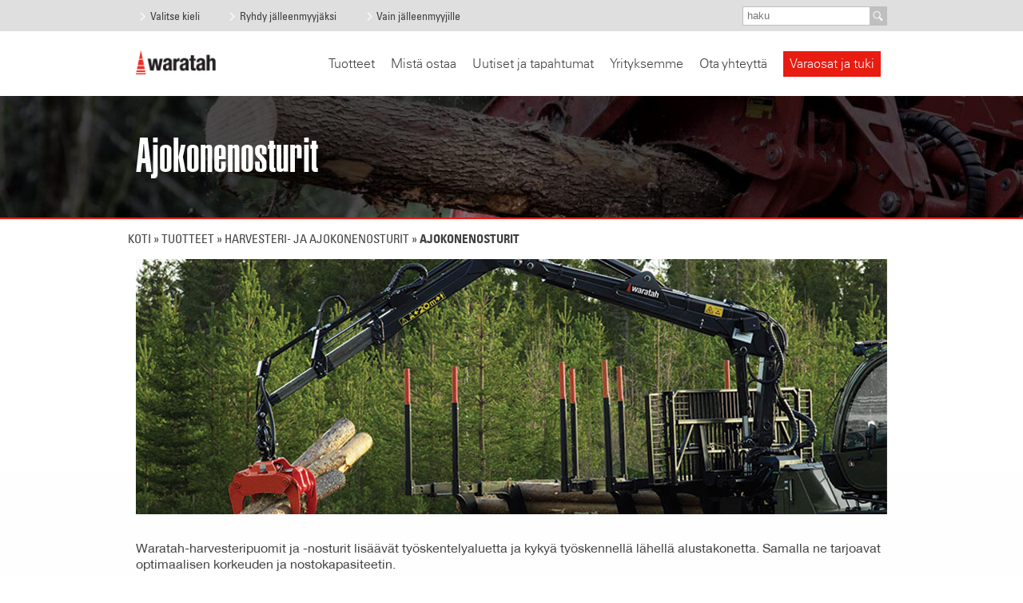

--- FILE ---
content_type: text/html; charset=UTF-8
request_url: https://www.waratah.com/fi/product-category/harvesteri-ja-ajokonenosturit/ajokonenosturit/
body_size: 9035
content:
<!doctype html>
<html lang="fi">
<head>
  <meta charset="utf-8">
  <meta name="viewport" content="width=device-width, initial-scale=1">
  <link rel="shortcut icon" type="image/x-icon" href="/favicon.ico">
  <link rel="preload" as="font" href="https://www.waratah.com/wp-content/themes/waratah-2020/assets/fonts/2F552D_0_0.woff" type="font/woff2" crossorigin="anonymous">
  <link rel="preload" as="font" href="https://www.waratah.com/wp-content/themes/waratah-2020/assets/fonts/helveticaltstd-ultracomp-webfont.woff" type="font/woff" crossorigin="anonymous">
  <!--
  <link rel="preload" as="font" href="https://www.waratah.com/wp-content/themes/waratah-2020/assets/fonts/2F3D52_0_0.woff2" type="font/woff2" crossorigin="anonymous">
  <link rel="preload" as="font" href="https://www.waratah.com/wp-content/themes/waratah-2020/assets/fonts/2F3D52_1_0.woff2" type="font/woff2" crossorigin="anonymous">
  <link rel="preload" as="font" href="https://www.waratah.com/wp-content/themes/waratah-2020/assets/fonts/2F3D52_2_0.woff2" type="font/woff2" crossorigin="anonymous">
  -->
    <script src="//assets.adobedtm.com/launch-EN657d90221d844da591babff21a7b7f9a.min.js" async></script>
  <!--
  <script>
    (function(i,s,o,g,r,a,m){i['GoogleAnalyticsObject']=r;i[r]=i[r]||function(){(i[r].q=i[r].q||[]).push(arguments)},i[r].l=1*new Date();a=s.createElement(o),m=s.getElementsByTagName(o)[0];a.async=1;a.src=g;m.parentNode.insertBefore(a,m)})(window,document,'script','//www.google-analytics.com/analytics.js','ga');
    ga('create', 'UA-73368873-1', 'auto');
    ga('send', 'pageview');
  </script>
  -->
  <script>
    setTimeout(function() {
      !function(f,b,e,v,n,t,s) {if(f.fbq)return;n=f.fbq=function(){n.callMethod?n.callMethod.apply(n,arguments):n.queue.push(arguments)};
      if(!f._fbq)f._fbq=n;n.push=n;n.loaded=!0;n.version='2.0';
      n.queue=[];t=b.createElement(e);t.async=!0;
      t.src=v;s=b.getElementsByTagName(e)[0];
      s.parentNode.insertBefore(t,s)}(window,document,'script', 'https://connect.facebook.net/en_US/fbevents.js');
      fbq('init', '1739103152810689'); 
      fbq('track', 'PageView');
    }, 3500);
  </script>
    <meta name='robots' content='index, follow, max-image-preview:large, max-snippet:-1, max-video-preview:-1' />
	<style>img:is([sizes="auto" i], [sizes^="auto," i]) { contain-intrinsic-size: 3000px 1500px }</style>
	<link rel="alternate" href="https://www.waratah.com/product-category/harvester-and-forwarder-cranes/forwarder-cranes/" hreflang="en" />
<link rel="alternate" href="https://www.waratah.com/es/product-category/gruas-de-cosechadora-y-autocargador/gruas-de-autocargador/" hreflang="es" />
<link rel="alternate" href="https://www.waratah.com/fr/product-category/grues-dabatteuse-faconneuse-et-de-porteur/grues-de-porteurs/" hreflang="fr" />
<link rel="alternate" href="https://www.waratah.com/pt/product-category/carregadores-e-gruas-florestais/carregadores-florestais/" hreflang="pt" />
<link rel="alternate" href="https://www.waratah.com/sv/product-category/skordar-och-skotarkranar/skotarkranar/" hreflang="sv" />
<link rel="alternate" href="https://www.waratah.com/fi/product-category/harvesteri-ja-ajokonenosturit/ajokonenosturit/" hreflang="fi" />
<link rel="alternate" href="https://www.waratah.com/de/product-category/harvester-und-rueckezuege/rueckezuege/" hreflang="de" />

	<!-- This site is optimized with the Yoast SEO plugin v26.6 - https://yoast.com/wordpress/plugins/seo/ -->
	<title>Ajokonenosturit - Waratah</title>
	<meta name="description" content="Waratah-harvesteripuomit ja -nosturit lisäävät työskentelyaluetta ja kykyä työskennellä lähellä alustakonetta. Samalla ne tarjoavat optimaalisen korkeuden ja nostokapasiteetin." />
	<link rel="canonical" href="https://www.waratah.com/fi/product-category/harvesteri-ja-ajokonenosturit/ajokonenosturit/" />
	<meta property="og:locale" content="fi_FI" />
	<meta property="og:locale:alternate" content="en_US" />
	<meta property="og:locale:alternate" content="es_ES" />
	<meta property="og:locale:alternate" content="fr_FR" />
	<meta property="og:locale:alternate" content="pt_BR" />
	<meta property="og:locale:alternate" content="sv_SE" />
	<meta property="og:locale:alternate" content="de_DE" />
	<meta property="og:type" content="article" />
	<meta property="og:title" content="Ajokonenosturit - Waratah" />
	<meta property="og:description" content="Waratah-harvesteripuomit ja -nosturit lisäävät työskentelyaluetta ja kykyä työskennellä lähellä alustakonetta. Samalla ne tarjoavat optimaalisen korkeuden ja nostokapasiteetin." />
	<meta property="og:url" content="https://www.waratah.com/fi/product-category/harvesteri-ja-ajokonenosturit/ajokonenosturit/" />
	<meta property="og:site_name" content="Waratah" />
	<meta property="og:image" content="https://www.waratah.com/wp-content/themes/waratah-2020/assets/images/waratah-shareable-20201008.jpg" />
	<meta property="og:image:width" content="1200" />
	<meta property="og:image:height" content="630" />
	<meta property="og:image:type" content="image/jpeg" />
	<meta name="twitter:card" content="summary_large_image" />
	<script type="application/ld+json" class="yoast-schema-graph">{"@context":"https://schema.org","@graph":[{"@type":"CollectionPage","@id":"https://www.waratah.com/fi/product-category/harvesteri-ja-ajokonenosturit/ajokonenosturit/","url":"https://www.waratah.com/fi/product-category/harvesteri-ja-ajokonenosturit/ajokonenosturit/","name":"Ajokonenosturit - Waratah","isPartOf":{"@id":"https://www.waratah.com/fi/koti/#website"},"primaryImageOfPage":{"@id":"https://www.waratah.com/fi/product-category/harvesteri-ja-ajokonenosturit/ajokonenosturit/#primaryimage"},"image":{"@id":"https://www.waratah.com/fi/product-category/harvesteri-ja-ajokonenosturit/ajokonenosturit/#primaryimage"},"thumbnailUrl":"https://www.waratah.com/wp-content/uploads/2020/08/cranes-cf8.jpg","description":"Waratah-harvesteripuomit ja -nosturit lisäävät työskentelyaluetta ja kykyä työskennellä lähellä alustakonetta. Samalla ne tarjoavat optimaalisen korkeuden ja nostokapasiteetin.","breadcrumb":{"@id":"https://www.waratah.com/fi/product-category/harvesteri-ja-ajokonenosturit/ajokonenosturit/#breadcrumb"},"inLanguage":"fi"},{"@type":"ImageObject","inLanguage":"fi","@id":"https://www.waratah.com/fi/product-category/harvesteri-ja-ajokonenosturit/ajokonenosturit/#primaryimage","url":"https://www.waratah.com/wp-content/uploads/2020/08/cranes-cf8.jpg","contentUrl":"https://www.waratah.com/wp-content/uploads/2020/08/cranes-cf8.jpg","width":640,"height":480,"caption":"nostureita"},{"@type":"BreadcrumbList","@id":"https://www.waratah.com/fi/product-category/harvesteri-ja-ajokonenosturit/ajokonenosturit/#breadcrumb","itemListElement":[{"@type":"ListItem","position":1,"name":"Koti","item":"https://www.waratah.com/fi/koti/"},{"@type":"ListItem","position":2,"name":"Tuotteet","item":"https://www.waratah.com/fi/tuotteet/"},{"@type":"ListItem","position":3,"name":"Harvesteri- ja ajokonenosturit","item":"https://www.waratah.com/fi/product-category/harvesteri-ja-ajokonenosturit/"},{"@type":"ListItem","position":4,"name":"Ajokonenosturit"}]},{"@type":"WebSite","@id":"https://www.waratah.com/fi/koti/#website","url":"https://www.waratah.com/fi/koti/","name":"Waratah","description":"","publisher":{"@id":"https://www.waratah.com/fi/koti/#organization"},"potentialAction":[{"@type":"SearchAction","target":{"@type":"EntryPoint","urlTemplate":"https://www.waratah.com/fi/koti/?s={search_term_string}"},"query-input":{"@type":"PropertyValueSpecification","valueRequired":true,"valueName":"search_term_string"}}],"inLanguage":"fi"},{"@type":"Organization","@id":"https://www.waratah.com/fi/koti/#organization","name":"Waratah","url":"https://www.waratah.com/fi/koti/","logo":{"@type":"ImageObject","inLanguage":"fi","@id":"https://www.waratah.com/fi/koti/#/schema/logo/image/","url":"https://www.waratah.com/wp-content/uploads/2020/08/waratah-logo.png","contentUrl":"https://www.waratah.com/wp-content/uploads/2020/08/waratah-logo.png","width":206,"height":61,"caption":"Waratah"},"image":{"@id":"https://www.waratah.com/fi/koti/#/schema/logo/image/"}}]}</script>
	<!-- / Yoast SEO plugin. -->


<link rel="alternate" type="application/rss+xml" title="Waratah &raquo; syöte" href="https://www.waratah.com/fi/feed/" />
<link rel="alternate" type="application/rss+xml" title="Syöte: Waratah &raquo; Ajokonenosturit Product Category" href="https://www.waratah.com/fi/product-category/harvesteri-ja-ajokonenosturit/ajokonenosturit/feed/" />
<style id='classic-theme-styles-inline-css'>
/*! This file is auto-generated */
.wp-block-button__link{color:#fff;background-color:#32373c;border-radius:9999px;box-shadow:none;text-decoration:none;padding:calc(.667em + 2px) calc(1.333em + 2px);font-size:1.125em}.wp-block-file__button{background:#32373c;color:#fff;text-decoration:none}
</style>
<style id='global-styles-inline-css'>
:root{--wp--preset--aspect-ratio--square: 1;--wp--preset--aspect-ratio--4-3: 4/3;--wp--preset--aspect-ratio--3-4: 3/4;--wp--preset--aspect-ratio--3-2: 3/2;--wp--preset--aspect-ratio--2-3: 2/3;--wp--preset--aspect-ratio--16-9: 16/9;--wp--preset--aspect-ratio--9-16: 9/16;--wp--preset--color--black: #000000;--wp--preset--color--cyan-bluish-gray: #abb8c3;--wp--preset--color--white: #ffffff;--wp--preset--color--pale-pink: #f78da7;--wp--preset--color--vivid-red: #cf2e2e;--wp--preset--color--luminous-vivid-orange: #ff6900;--wp--preset--color--luminous-vivid-amber: #fcb900;--wp--preset--color--light-green-cyan: #7bdcb5;--wp--preset--color--vivid-green-cyan: #00d084;--wp--preset--color--pale-cyan-blue: #8ed1fc;--wp--preset--color--vivid-cyan-blue: #0693e3;--wp--preset--color--vivid-purple: #9b51e0;--wp--preset--gradient--vivid-cyan-blue-to-vivid-purple: linear-gradient(135deg,rgba(6,147,227,1) 0%,rgb(155,81,224) 100%);--wp--preset--gradient--light-green-cyan-to-vivid-green-cyan: linear-gradient(135deg,rgb(122,220,180) 0%,rgb(0,208,130) 100%);--wp--preset--gradient--luminous-vivid-amber-to-luminous-vivid-orange: linear-gradient(135deg,rgba(252,185,0,1) 0%,rgba(255,105,0,1) 100%);--wp--preset--gradient--luminous-vivid-orange-to-vivid-red: linear-gradient(135deg,rgba(255,105,0,1) 0%,rgb(207,46,46) 100%);--wp--preset--gradient--very-light-gray-to-cyan-bluish-gray: linear-gradient(135deg,rgb(238,238,238) 0%,rgb(169,184,195) 100%);--wp--preset--gradient--cool-to-warm-spectrum: linear-gradient(135deg,rgb(74,234,220) 0%,rgb(151,120,209) 20%,rgb(207,42,186) 40%,rgb(238,44,130) 60%,rgb(251,105,98) 80%,rgb(254,248,76) 100%);--wp--preset--gradient--blush-light-purple: linear-gradient(135deg,rgb(255,206,236) 0%,rgb(152,150,240) 100%);--wp--preset--gradient--blush-bordeaux: linear-gradient(135deg,rgb(254,205,165) 0%,rgb(254,45,45) 50%,rgb(107,0,62) 100%);--wp--preset--gradient--luminous-dusk: linear-gradient(135deg,rgb(255,203,112) 0%,rgb(199,81,192) 50%,rgb(65,88,208) 100%);--wp--preset--gradient--pale-ocean: linear-gradient(135deg,rgb(255,245,203) 0%,rgb(182,227,212) 50%,rgb(51,167,181) 100%);--wp--preset--gradient--electric-grass: linear-gradient(135deg,rgb(202,248,128) 0%,rgb(113,206,126) 100%);--wp--preset--gradient--midnight: linear-gradient(135deg,rgb(2,3,129) 0%,rgb(40,116,252) 100%);--wp--preset--font-size--small: 13px;--wp--preset--font-size--medium: 20px;--wp--preset--font-size--large: 36px;--wp--preset--font-size--x-large: 42px;--wp--preset--spacing--20: 0.44rem;--wp--preset--spacing--30: 0.67rem;--wp--preset--spacing--40: 1rem;--wp--preset--spacing--50: 1.5rem;--wp--preset--spacing--60: 2.25rem;--wp--preset--spacing--70: 3.38rem;--wp--preset--spacing--80: 5.06rem;--wp--preset--shadow--natural: 6px 6px 9px rgba(0, 0, 0, 0.2);--wp--preset--shadow--deep: 12px 12px 50px rgba(0, 0, 0, 0.4);--wp--preset--shadow--sharp: 6px 6px 0px rgba(0, 0, 0, 0.2);--wp--preset--shadow--outlined: 6px 6px 0px -3px rgba(255, 255, 255, 1), 6px 6px rgba(0, 0, 0, 1);--wp--preset--shadow--crisp: 6px 6px 0px rgba(0, 0, 0, 1);}:where(.is-layout-flex){gap: 0.5em;}:where(.is-layout-grid){gap: 0.5em;}body .is-layout-flex{display: flex;}.is-layout-flex{flex-wrap: wrap;align-items: center;}.is-layout-flex > :is(*, div){margin: 0;}body .is-layout-grid{display: grid;}.is-layout-grid > :is(*, div){margin: 0;}:where(.wp-block-columns.is-layout-flex){gap: 2em;}:where(.wp-block-columns.is-layout-grid){gap: 2em;}:where(.wp-block-post-template.is-layout-flex){gap: 1.25em;}:where(.wp-block-post-template.is-layout-grid){gap: 1.25em;}.has-black-color{color: var(--wp--preset--color--black) !important;}.has-cyan-bluish-gray-color{color: var(--wp--preset--color--cyan-bluish-gray) !important;}.has-white-color{color: var(--wp--preset--color--white) !important;}.has-pale-pink-color{color: var(--wp--preset--color--pale-pink) !important;}.has-vivid-red-color{color: var(--wp--preset--color--vivid-red) !important;}.has-luminous-vivid-orange-color{color: var(--wp--preset--color--luminous-vivid-orange) !important;}.has-luminous-vivid-amber-color{color: var(--wp--preset--color--luminous-vivid-amber) !important;}.has-light-green-cyan-color{color: var(--wp--preset--color--light-green-cyan) !important;}.has-vivid-green-cyan-color{color: var(--wp--preset--color--vivid-green-cyan) !important;}.has-pale-cyan-blue-color{color: var(--wp--preset--color--pale-cyan-blue) !important;}.has-vivid-cyan-blue-color{color: var(--wp--preset--color--vivid-cyan-blue) !important;}.has-vivid-purple-color{color: var(--wp--preset--color--vivid-purple) !important;}.has-black-background-color{background-color: var(--wp--preset--color--black) !important;}.has-cyan-bluish-gray-background-color{background-color: var(--wp--preset--color--cyan-bluish-gray) !important;}.has-white-background-color{background-color: var(--wp--preset--color--white) !important;}.has-pale-pink-background-color{background-color: var(--wp--preset--color--pale-pink) !important;}.has-vivid-red-background-color{background-color: var(--wp--preset--color--vivid-red) !important;}.has-luminous-vivid-orange-background-color{background-color: var(--wp--preset--color--luminous-vivid-orange) !important;}.has-luminous-vivid-amber-background-color{background-color: var(--wp--preset--color--luminous-vivid-amber) !important;}.has-light-green-cyan-background-color{background-color: var(--wp--preset--color--light-green-cyan) !important;}.has-vivid-green-cyan-background-color{background-color: var(--wp--preset--color--vivid-green-cyan) !important;}.has-pale-cyan-blue-background-color{background-color: var(--wp--preset--color--pale-cyan-blue) !important;}.has-vivid-cyan-blue-background-color{background-color: var(--wp--preset--color--vivid-cyan-blue) !important;}.has-vivid-purple-background-color{background-color: var(--wp--preset--color--vivid-purple) !important;}.has-black-border-color{border-color: var(--wp--preset--color--black) !important;}.has-cyan-bluish-gray-border-color{border-color: var(--wp--preset--color--cyan-bluish-gray) !important;}.has-white-border-color{border-color: var(--wp--preset--color--white) !important;}.has-pale-pink-border-color{border-color: var(--wp--preset--color--pale-pink) !important;}.has-vivid-red-border-color{border-color: var(--wp--preset--color--vivid-red) !important;}.has-luminous-vivid-orange-border-color{border-color: var(--wp--preset--color--luminous-vivid-orange) !important;}.has-luminous-vivid-amber-border-color{border-color: var(--wp--preset--color--luminous-vivid-amber) !important;}.has-light-green-cyan-border-color{border-color: var(--wp--preset--color--light-green-cyan) !important;}.has-vivid-green-cyan-border-color{border-color: var(--wp--preset--color--vivid-green-cyan) !important;}.has-pale-cyan-blue-border-color{border-color: var(--wp--preset--color--pale-cyan-blue) !important;}.has-vivid-cyan-blue-border-color{border-color: var(--wp--preset--color--vivid-cyan-blue) !important;}.has-vivid-purple-border-color{border-color: var(--wp--preset--color--vivid-purple) !important;}.has-vivid-cyan-blue-to-vivid-purple-gradient-background{background: var(--wp--preset--gradient--vivid-cyan-blue-to-vivid-purple) !important;}.has-light-green-cyan-to-vivid-green-cyan-gradient-background{background: var(--wp--preset--gradient--light-green-cyan-to-vivid-green-cyan) !important;}.has-luminous-vivid-amber-to-luminous-vivid-orange-gradient-background{background: var(--wp--preset--gradient--luminous-vivid-amber-to-luminous-vivid-orange) !important;}.has-luminous-vivid-orange-to-vivid-red-gradient-background{background: var(--wp--preset--gradient--luminous-vivid-orange-to-vivid-red) !important;}.has-very-light-gray-to-cyan-bluish-gray-gradient-background{background: var(--wp--preset--gradient--very-light-gray-to-cyan-bluish-gray) !important;}.has-cool-to-warm-spectrum-gradient-background{background: var(--wp--preset--gradient--cool-to-warm-spectrum) !important;}.has-blush-light-purple-gradient-background{background: var(--wp--preset--gradient--blush-light-purple) !important;}.has-blush-bordeaux-gradient-background{background: var(--wp--preset--gradient--blush-bordeaux) !important;}.has-luminous-dusk-gradient-background{background: var(--wp--preset--gradient--luminous-dusk) !important;}.has-pale-ocean-gradient-background{background: var(--wp--preset--gradient--pale-ocean) !important;}.has-electric-grass-gradient-background{background: var(--wp--preset--gradient--electric-grass) !important;}.has-midnight-gradient-background{background: var(--wp--preset--gradient--midnight) !important;}.has-small-font-size{font-size: var(--wp--preset--font-size--small) !important;}.has-medium-font-size{font-size: var(--wp--preset--font-size--medium) !important;}.has-large-font-size{font-size: var(--wp--preset--font-size--large) !important;}.has-x-large-font-size{font-size: var(--wp--preset--font-size--x-large) !important;}
:where(.wp-block-post-template.is-layout-flex){gap: 1.25em;}:where(.wp-block-post-template.is-layout-grid){gap: 1.25em;}
:where(.wp-block-columns.is-layout-flex){gap: 2em;}:where(.wp-block-columns.is-layout-grid){gap: 2em;}
:root :where(.wp-block-pullquote){font-size: 1.5em;line-height: 1.6;}
</style>
<link rel='stylesheet' id='waratah-2020-css' href='https://www.waratah.com/wp-content/themes/waratah-2020/style.css?ver=1.7.6' media='all' />
<link rel='stylesheet' id='searchwp-forms-css' href='https://www.waratah.com/wp-content/plugins/searchwp/assets/css/frontend/search-forms.min.css?ver=4.5.6' media='all' />
<link rel="https://api.w.org/" href="https://www.waratah.com/wp-json/" /><noscript><style> .wpb_animate_when_almost_visible { opacity: 1; }</style></noscript></head>

<body class="archive tax-mf_product_categories term-ajokonenosturit term-349 wp-theme-waratah-2020 wpb-js-composer js-comp-ver-8.7.2 vc_responsive">
  <noscript>
    <img height="1" width="1" src="https://www.facebook.com/tr?id=1739103152810689&ev=PageView&noscript=1">
  </noscript>

  <a id="skip-ahead" href="#main">Skip to main content</a>

  <!--
  <div id="mobile-nav" aria-hidden="true">
    <header>
      <div class="close">Sulje</div>
    </header>
    <form class="search-form" action="/fi/" method="get">
      <label for="mobile-search-input" class="hide-label">Search Criteria</label>
      <input id="mobile-search-input" type="text" class="searchBox" name="s" value="" placeholder="Haku">
      <button type="submit" class="search-submit" aria-label="submit query"></button>
    </form>
  </div>
  -->
  <div id="rob-thomas">
        <section id="region-search">
      <div class="container">
        <div class="utility-items sixteen columns">
          <nav>
            
              <span class="nav-block"><span class="right-arrow"></span><a href="#" id="select-language" rel="noopener noreferrer">Valitse kieli</a></span>
              <span class="nav-block"><span class="right-arrow"></span><a href="/fi/contact-us/">Ryhdy jälleenmyyjäksi</a></span>
              <span class="nav-block"><span class="right-arrow"></span><a href="http://dealers.waratah.net/" target="_blank" id="dealers_only_box" rel="noopner noreferrer">Vain jälleenmyyjille</a></span>
                      </nav>
          <div class="desktop">
            <form class="search-form" action="https://www.waratah.com/fi/" method="get">
              <label for="desktop-search-input" class="hide-label">Search Criteria</label>
              <input id="desktop-search-input" type="text" class="searchBox" name="s" value="" placeholder="haku">
              <button type="submit" class="search-submit" aria-label="submit query"></button>
            </form>
          </div> 
        </div>
      </div>
    </section>
    <header>
      <div class="header-container">
        <div class="container">
          <div id="header-mobile" class="two columns left-content">
                        <div id="logo"><a href="https://www.waratah.com/fi/koti/"><img src="https://www.waratah.com/wp-content/themes/waratah-2020/assets/images/waratah-logo.png" width="206" height="61" alt="Waratah logo"></a></div>
            <div id="mobile-nav-btn" class="mobile mobile-nav-trigger"><img src="https://www.waratah.com/wp-content/themes/waratah-2020/assets/images/menu-icon.png" width="79" height="61" alt="valikossa kuvake"><!-- Valikossa--></div>
          </div>
          <div class="main-nav-container fourteen columns">
            <nav id="main-nav">
              <ul id="menu-primary-suomi" class="menu"><li id="menu-item-3084" class="first dropper menu-item menu-item-type-post_type menu-item-object-page menu-item-has-children menu-item-3084"><a href="https://www.waratah.com/fi/tuotteet/">Tuotteet</a>
  <div class="drop">
    <div class="bg">
      <div class="container">
        <div class="sixteen columns">
          <div class="eight columns alpha relative">
            <h2><a href="/fi/product-category/harvesteri-ja-prosessointipaat/">Harvesteri- ja prosessointipäät</a></h2>
            <div class="row">
              <div class="four columns alpha">
                <h3><a href="/fi/product-category/200-sarjan-2-tela/">200-sarjan 2-tela</a></h3>
                <h4><a href="/fi/product/h212/">H212</a></h4>
                <h4><a href="/fi/product/h225e/">H225E</a></h4>
                <h4><a href="/fi/product/h216/">H216</a></h4>
                <h4><a href="/fi/product/h219/">H219</a></h4>
                <h4><a href="/fi/product/h219x/">H219X</a></h4>
                <h3><a href="/fi/product-category/400-sarjan-4-tela/">400-sarjan 4-tela</a></h3>
                <h4><a href="/fi/product/h423/">H423</a></h4>
                <h4><a href="/fi/product/h424/">H424</a></h4>
                <h4><a href="/fi/product/h425/">H425</a></h4>
                <h4><a href="/fi/product/h425hd/">H425HD</a></h4>
                <h4><a href="/fi/product/h425x/">H425X</a></h4>
                <h4><a href="/fi/product/h427/">H427</a></h4>
                <h4><a href="/fi/product/h427x/">H427X</a></h4>
              </div>
              <div class="four columns omega">
                <h3><a href="/fi/product-category/600-sarjan-3-ja-4-tela/">600-sarjan 3- ja 4-tela</a></h3>
                <h4><a href="/fi/product/hth616c-series-iii/">HTH616C Series-III</a></h4>
                <h4><a href="/fi/product/hth618c-series-iii/">HTH618C Series-III</a></h4>
                <h4><a href="/fi/product/hth622b-series-iii/">HTH622B Series-III</a></h4>
                <h4><a href="/fi/product/hth622c-4x4/">HTH622C 4X4</a></h4>
                <h4><a href="/fi/product/hth623c/">HTH623C</a></h4>
                <h4><a href="/fi/product/hth624c-4x4/">HTH624C 4x4</a></h4>
                <h4><a href="/fi/product/624hx/">624HX</a></h4>
                <h4><a href="/fi/product/hth625c/">HTH625C</a></h4>
                <h4><a href="/fi/product/626hx/">626HX</a></h4>
              </div>
            </div>
            <h2><a href="/fi/product-category/kuormaus-ja-prosessointipaat/">Kuormaus -ja prosessointipäät</a></h2>
            <div class="row">
              <div class="four columns alpha">
                <h3><a href="/fi/product-category/kuormaus-ja-prosessointipaat/600-sarjan-3-rullainen/">600-sarjan 3- ja 4-tela</a></h3>
                <h4><a href="/fi/product/hth623c-lp/">HTH623C LP</a></h4>
                <h4><a href="/fi/product/hth624c-4x4-lp/">HTH624C 4X4 LP</a></h4>
                <h4><a href="/fi/product/lpx/">LPX</a></h4>
              </div>
            </div>
            <div class="vert-line"></div>
          </div>
          <div class="eight columns omega">
            <div class="row">
              <div class="four columns alpha">
                <h2><a href="/fi/product-category/teknologian/">Teknologian</a></h2>
                <h3><a href="/fi/product/alykas-harvesteripaan-ohjaus/">Älykäs harvesteripään ohjaus</a></h3>
                <h3><a href="/fi/product/timberrite-h-16/">TimberRite H-16</a></h3>
              </div>
              <div class="four columns alpha">
                <h2><a href="/fi/product-category/kourat/">Kourat</a></h2>
                <div class="four columns alpha omega">
                  <h3><a href="/fi/product-category/kourat/">C-mallit</a></h3>
                  <h3><a href="/fi/product-category/kourat/">Lsuuret C-mallit</a></h3>
                  <h3><a href="/fi/product-category/kourat/">E-mallit</a></h3>
                </div>   
              </div>
            </div>
            <div class="row">
              <h2><a href="/fi/product-category/kaatopaat/">Kaatopäät</a></h2>
              <!--
              <h3><a href="/fi/product-category/swing-to-tree/">Swing-to-Tree</a></h3>
              -->
              <h3><a href="/fi/product/fl100/">FL100</a></h3>
            </div>
            <div class="row">
              <h2><a href="/fi/product-category/harvesteri-ja-ajokonenosturit/">Harvesteri- ja ajokonenosturit</a></h2>
              <div class="four columns alpha">
                <h3><a href="/fi/product-category/harvesterinosturit/">Harvesterinosturit</a></h3>
                <h4><a href="/fi/product/ch6/">CH6</a></h4>
                <h4><a href="/fi/product/ch7/">CH7</a></h4>
                <h4><a href="/fi/product/ch9/">CH9</a></h4>
                <h4><a href="/fi/product/ch135s/">CH135S</a></h4>
              </div>
              <div class="four columns omega">
                <h3><a href="/fi/product-category/ajokonenosturit/">Ajokonenosturit</a></h3>
                <h4><a href="/fi/product/cf5/">CF5</a></h4>
                <h4><a href="/fi/product/cf7/">CF7</a></h4>
                <h4><a href="/fi/product/cf7s/">CF7S</a></h4>
                <h4><a href="/fi/product/cf8/">CF8</a></h4>
              </div>
            </div>
          </div>
        </div>
      </div>
    </div>
  </div>
</li><li id="menu-item-3085" class="menu-item menu-item-type-post_type menu-item-object-page menu-item-3085"><a href="https://www.waratah.com/fi/where-to-buy/">Mistä ostaa</a></li><li id="menu-item-3086" class="menu-item menu-item-type-post_type menu-item-object-page current_page_parent menu-item-3086"><a href="https://www.waratah.com/fi/uutiset-ja-tapahtumat/">Uutiset ja tapahtumat</a></li><li id="menu-item-3087" class="menu-item menu-item-type-post_type menu-item-object-page menu-item-3087"><a href="https://www.waratah.com/fi/yrityksemme/">Yrityksemme</a></li><li id="menu-item-3088" class="menu-item menu-item-type-post_type menu-item-object-page menu-item-3088"><a href="https://www.waratah.com/fi/contact-us/">Ota yhteyttä</a></li><li id="menu-item-4240" class="parts-support menu-item menu-item-type-post_type menu-item-object-page menu-item-4240"><a href="https://www.waratah.com/fi/parts-support/">Varaosat ja tuki</a></li></ul>            </nav>
          </div>
        </div>
      </div>
      <nav id="top-level">
        <ul id="menu-mobile-suomi" data-breakpoint="768" class="flexnav"><li class="mobile-search"><form method="get" action="https://www.waratah.com/fi/"><input type="search" name="s"><button type="submit">haku</button></form></li><li id="menu-item-3235" class="menu-item menu-item-type-post_type menu-item-object-page menu-item-has-children menu-item-3235"><a href="https://www.waratah.com/fi/tuotteet/">Tuotteet</a>
    <ul>
  
      <li>
        <a href="https://www.waratah.com/fi/product-category/harvesteri-ja-prosessointipaat/">Harvesteri- ja prosessointipäät</a>
    
            <ul>
              <li>
                <a href="https://www.waratah.com/fi/product-category/harvesteri-ja-prosessointipaat/200-sarjan-2-tela/">200-sarjan 2-tela</a>
          
                <ul>
          
                  <li>
                    <a href="https://www.waratah.com/fi/product/h212/">H212</a>
                  </li>
            
                  <li>
                    <a href="https://www.waratah.com/fi/product/h225e/">H225E</a>
                  </li>
            
                  <li>
                    <a href="https://www.waratah.com/fi/product/h216/">H216</a>
                  </li>
            
                  <li>
                    <a href="https://www.waratah.com/fi/product/h219/">H219</a>
                  </li>
            
                  <li>
                    <a href="https://www.waratah.com/fi/product/h219x/">H219X</a>
                  </li>
            
                </ul>
              </li>
            </ul>
          
            <ul>
              <li>
                <a href="https://www.waratah.com/fi/product-category/harvesteri-ja-prosessointipaat/400-sarjan-4-tela/">400-sarjan 4-tela</a>
          
                <ul>
          
                  <li>
                    <a href="https://www.waratah.com/fi/product/h423/">H423</a>
                  </li>
            
                  <li>
                    <a href="https://www.waratah.com/fi/product/h424/">H424</a>
                  </li>
            
                  <li>
                    <a href="https://www.waratah.com/fi/product/h425/">H425</a>
                  </li>
            
                  <li>
                    <a href="https://www.waratah.com/fi/product/h425hd/">H425HD</a>
                  </li>
            
                  <li>
                    <a href="https://www.waratah.com/fi/product/h425x/">H425X</a>
                  </li>
            
                  <li>
                    <a href="https://www.waratah.com/fi/product/h427/">H427</a>
                  </li>
            
                  <li>
                    <a href="https://www.waratah.com/fi/product/h427x/">H427X</a>
                  </li>
            
                </ul>
              </li>
            </ul>
          
            <ul>
              <li>
                <a href="https://www.waratah.com/fi/product-category/harvesteri-ja-prosessointipaat/600-sarjan-3-ja-4-tela/">600-sarjan 3- ja 4-tela</a>
          
                <ul>
          
                  <li>
                    <a href="https://www.waratah.com/fi/product/hth616c-series-iii/">HTH616C Series-III</a>
                  </li>
            
                  <li>
                    <a href="https://www.waratah.com/fi/product/hth618c-series-iii/">HTH618C Series-III</a>
                  </li>
            
                  <li>
                    <a href="https://www.waratah.com/fi/product/624hx/">624HX</a>
                  </li>
            
                  <li>
                    <a href="https://www.waratah.com/fi/product/626hx/">626HX</a>
                  </li>
            
                  <li>
                    <a href="https://www.waratah.com/fi/product/hth622c-4x4/">HTH622C 4X4</a>
                  </li>
            
                  <li>
                    <a href="https://www.waratah.com/fi/product/hth623c/">HTH623C</a>
                  </li>
            
                  <li>
                    <a href="https://www.waratah.com/fi/product/hth624c-4x4/">HTH624C 4X4</a>
                  </li>
            
                  <li>
                    <a href="https://www.waratah.com/fi/product/hth625c/">HTH625C</a>
                  </li>
            
                </ul>
              </li>
            </ul>
          
      </li>
    
      <li>
        <a href="https://www.waratah.com/fi/product-category/kuormaus-ja-prosessointipaat/">Kuormaus -ja prosessointipäät</a>
    
            <ul>
              <li>
                <a href="https://www.waratah.com/fi/product-category/kuormaus-ja-prosessointipaat/600-sarjan-3-rullainen/">600-SARJAN 3- JA 4-TELA</a>
          
                <ul>
          
                  <li>
                    <a href="https://www.waratah.com/fi/product/lpx/">LPX</a>
                  </li>
            
                  <li>
                    <a href="https://www.waratah.com/fi/product/hth623c-lp/">HTH623C LP</a>
                  </li>
            
                  <li>
                    <a href="https://www.waratah.com/fi/product/hth624c-4x4-lp/">HTH624C 4X4 LP</a>
                  </li>
            
                </ul>
              </li>
            </ul>
          
      </li>
    
      <li>
        <a href="https://www.waratah.com/fi/product-category/kaatopaat/">Kaatopäät</a>
    
            <ul>
              <li>
                <a href="https://www.waratah.com/fi/product-category/kaatopaat/swing-to-tree/">Swing-to-Tree</a>
          
                <ul>
          
                  <li>
                    <a href="https://www.waratah.com/fi/product/fl100/">FL100</a>
                  </li>
            
                </ul>
              </li>
            </ul>
          
      </li>
    
      <li>
        <a href="https://www.waratah.com/fi/product-category/teknologian/">Teknologian</a>
    
      </li>
    
      <li>
        <a href="https://www.waratah.com/fi/product-category/harvesteri-ja-ajokonenosturit/">Harvesteri- ja ajokonenosturit</a>
    
            <ul>
              <li>
                <a href="https://www.waratah.com/fi/product-category/harvesteri-ja-ajokonenosturit/harvesterinosturit/">Harvesterinosturit</a>
          
                <ul>
          
                  <li>
                    <a href="https://www.waratah.com/fi/product/ch6/">CH6</a>
                  </li>
            
                  <li>
                    <a href="https://www.waratah.com/fi/product/ch7/">CH7</a>
                  </li>
            
                  <li>
                    <a href="https://www.waratah.com/fi/product/ch9/">CH9</a>
                  </li>
            
                  <li>
                    <a href="https://www.waratah.com/fi/product/ch135s/">CH135S</a>
                  </li>
            
                </ul>
              </li>
            </ul>
          
            <ul>
              <li>
                <a href="https://www.waratah.com/fi/product-category/harvesteri-ja-ajokonenosturit/ajokonenosturit/">Ajokonenosturit</a>
          
                <ul>
          
                  <li>
                    <a href="https://www.waratah.com/fi/product/cf5/">CF5</a>
                  </li>
            
                  <li>
                    <a href="https://www.waratah.com/fi/product/cf7/">CF7</a>
                  </li>
            
                  <li>
                    <a href="https://www.waratah.com/fi/product/cf7s/">CF7S</a>
                  </li>
            
                  <li>
                    <a href="https://www.waratah.com/fi/product/cf8/">CF8</a>
                  </li>
            
                </ul>
              </li>
            </ul>
          
      </li>
    
    </ul>
  </li><li id="menu-item-3234" class="menu-item menu-item-type-post_type menu-item-object-page menu-item-3234"><a href="https://www.waratah.com/fi/where-to-buy/">Mistä ostaa</a></li><li id="menu-item-4248" class="menu-item menu-item-type-post_type menu-item-object-page menu-item-4248"><a href="https://www.waratah.com/fi/parts-support/">Varaosat ja tuki</a></li><li id="menu-item-3238" class="menu-item menu-item-type-post_type menu-item-object-page current_page_parent menu-item-3238"><a href="https://www.waratah.com/fi/uutiset-ja-tapahtumat/">Uutiset ja tapahtumat</a></li><li id="menu-item-3236" class="menu-item menu-item-type-post_type menu-item-object-page menu-item-3236"><a href="https://www.waratah.com/fi/yrityksemme/">Yrityksemme</a></li><li id="menu-item-3237" class="menu-item menu-item-type-post_type menu-item-object-page menu-item-3237"><a href="https://www.waratah.com/fi/contact-us/">Ota yhteyttä</a></li></ul>      </nav>
            <section id="banner-internal"  style="background-image: url(https://www.waratah.com/wp-content/uploads/2020/08/page-header-default.jpg);">
        <div class="container">
          <div class="sixteen columns">
            <h1>Ajokonenosturit</h1>
                      </div>
        </div>
      </section>
          </header>
    <main id="main">
<section id="content" class="wtb add-bg">
  <div id="products" class="container">
    <nav id="breadcrumbs" class="sixteen columns">
      <span><span><a href="https://www.waratah.com/fi/koti/">Koti</a></span> » <span><a href="https://www.waratah.com/fi/tuotteet/">Tuotteet</a></span> » <span><a href="https://www.waratah.com/fi/product-category/harvesteri-ja-ajokonenosturit/">Harvesteri- ja ajokonenosturit</a></span> » <span class="breadcrumb_last" aria-current="page">Ajokonenosturit</span></span>    </nav>
    
          <article class="sixteen columns">
            <!--
            <h1>Ajokonenosturit</h1>
            -->
            <div class="large-category-image"><img width="940" height="319" src="https://www.waratah.com/wp-content/uploads/2022/07/luonnoskraana2_edited_RH_940x319.jpg" class="attachment-full size-full" alt="forwarder crane" decoding="async" fetchpriority="high" srcset="https://www.waratah.com/wp-content/uploads/2022/07/luonnoskraana2_edited_RH_940x319.jpg 940w, https://www.waratah.com/wp-content/uploads/2022/07/luonnoskraana2_edited_RH_940x319-640x217.jpg 640w, https://www.waratah.com/wp-content/uploads/2022/07/luonnoskraana2_edited_RH_940x319-768x261.jpg 768w" sizes="(max-width: 940px) 100vw, 940px" /></div>
        
              <div class="product-category-description">
                <p>Waratah-harvesteripuomit ja -nosturit lisäävät työskentelyaluetta ja kykyä työskennellä lähellä alustakonetta. Samalla ne tarjoavat optimaalisen korkeuden ja nostokapasiteetin.</p>

              </div>
            
                  <div class="row category-page-product-group">
                
                        <h2>Tämän luokan tuotteet</h2>
                      
                    <ul>
                  
                      <!--
                      <li class="four alpha columns product-links">
                      -->
                      <li>
                        <a href="https://www.waratah.com/fi/product/cf5/">
                          <h3>CF5</h3>
                          <h4>Ajokonenosturi</h4>
                        </a>
                      </li>
                    
                      <!--
                      <li class="four columns product-links">
                      -->
                      <li>
                        <a href="https://www.waratah.com/fi/product/cf7/">
                          <h3>CF7</h3>
                          <h4>Ajokonenosturi</h4>
                        </a>
                      </li>
                    
                      <!--
                      <li class="four columns product-links">
                      -->
                      <li>
                        <a href="https://www.waratah.com/fi/product/cf7s/">
                          <h3>CF7S</h3>
                          <h4>Ajokonenosturi</h4>
                        </a>
                      </li>
                    
                      <!--
                      <li class="four omega columns product-links">
                      -->
                      <li>
                        <a href="https://www.waratah.com/fi/product/cf8/">
                          <h3>CF8</h3>
                          <h4>Ajokonenosturi</h4>
                        </a>
                      </li>
                    
                      </ul>
                    </div>
                  
          </article>
          </div>
</section>

    </main>
    <footer>
      <div class="container">
        <div class="row">
          <div class="four columns alpha halfsie">
            <nav class="footer-nav">
              <ul id="menu-footer-products-suomi" class="menu"><li id="menu-item-3128" class="menu-item menu-item-type-post_type menu-item-object-page menu-item-has-children menu-item-3128"><a href="https://www.waratah.com/fi/tuotteet/">Tuotteet</a>
<ul class="sub-menu">
	<li id="menu-item-3129" class="menu-item menu-item-type-taxonomy menu-item-object-mf_product_categories menu-item-3129"><a href="https://www.waratah.com/fi/product-category/harvesteri-ja-prosessointipaat/">Harvesteri- ja prosessointipäät</a></li>
	<li id="menu-item-3130" class="menu-item menu-item-type-taxonomy menu-item-object-mf_product_categories menu-item-3130"><a href="https://www.waratah.com/fi/product-category/kaatopaat/">Kaatopäät</a></li>
	<li id="menu-item-3132" class="menu-item menu-item-type-taxonomy menu-item-object-mf_product_categories current-mf_product_categories-ancestor menu-item-3132"><a href="https://www.waratah.com/fi/product-category/harvesteri-ja-ajokonenosturit/">Harvesteri- ja ajokonenosturit</a></li>
</ul>
</li>
</ul>            </nav>
          </div>
          <div class="four columns second halfsie">
            <nav class="footer-nav">
              <ul id="menu-footer-main-suomi" class="menu"><li id="menu-item-3166" class="menu-item menu-item-type-post_type menu-item-object-page menu-item-3166"><a href="https://www.waratah.com/fi/where-to-buy/">Mistä ostaa</a></li>
<li id="menu-item-3167" class="menu-item menu-item-type-post_type menu-item-object-page current_page_parent menu-item-3167"><a href="https://www.waratah.com/fi/uutiset-ja-tapahtumat/">Uutiset ja tapahtumat</a></li>
<li id="menu-item-3168" class="menu-item menu-item-type-post_type menu-item-object-page menu-item-3168"><a href="https://www.waratah.com/fi/yrityksemme/">Yrityksemme</a></li>
<li id="menu-item-3169" class="menu-item menu-item-type-post_type menu-item-object-page menu-item-3169"><a href="https://www.waratah.com/fi/contact-us/">Ota yhteyttä</a></li>
</ul>            </nav>
          </div>
          <div class="four columns">
            <img src="https://www.waratah.com/wp-content/themes/waratah-2020/assets/images/built-to-work-19-min.png" width="160" height="121" alt="Metsätalouslaite-merkki" title="Työhön tehdyt metsätalouden laitteet" class="badge">
          </div>
          <div class="four columns omega">
            <div id="social">
              <a href="https://www.facebook.com/WaratahForestry/" target="_blank" rel="noopener noreferrer"><img src="https://www.waratah.com/wp-content/themes/waratah-2020/assets/images/facebook-icon.png" width="42" height="39" alt="Facebook-kuvake" title="Find us on Facebook"></a>
              <a href="https://www.youtube.com/user/WaratahAttachments" target="_blank" rel="noopener noreferrer"><img src="https://www.waratah.com/wp-content/themes/waratah-2020/assets/images/youtube-icon.png" width="73" height="32" alt="YouTube-kuvake" title="See our YouTube channel"></a>
              <a href="https://instagram.com/waratah_forestry" target="_blank" rel="noopener noreferrer"><img src="https://www.waratah.com/wp-content/themes/waratah-2020/assets/images/ic-instagram-39x39.png" width="39" height="39" alt="Instagram icon" title="Check out our Instagram"></a>
            </div>
          </div>
        </div>
        <div id="copyright" class="sixteen columns">
                    <p>Tekijänoikeus &copy; 2026 Waratah. Kaikki oikeudet pidätetään.<!-- | <a href="/fi/site-map/">Sivukartta</a>--> | <a href="https://www.deere.com/en/privacy-and-data/">Tietosuoja</a> | <a href="https://www.waratah.com/fi/tietosuojakaytanto-ja-kayttoehdot/">Käyttöehdot</a>        </div>
      </div>
    </footer>
  </div><!--close push-->

  <script type="speculationrules">
{"prefetch":[{"source":"document","where":{"and":[{"href_matches":"\/*"},{"not":{"href_matches":["\/wp-*.php","\/wp-admin\/*","\/wp-content\/uploads\/*","\/wp-content\/*","\/wp-content\/plugins\/*","\/wp-content\/themes\/waratah-2020\/*","\/*\\?(.+)"]}},{"not":{"selector_matches":"a[rel~=\"nofollow\"]"}},{"not":{"selector_matches":".no-prefetch, .no-prefetch a"}}]},"eagerness":"conservative"}]}
</script>
<script id="pll_cookie_script-js-after">
(function() {
				var expirationDate = new Date();
				expirationDate.setTime( expirationDate.getTime() + 31536000 * 1000 );
				document.cookie = "pll_language=fi; expires=" + expirationDate.toUTCString() + "; path=/; secure; SameSite=Lax";
			}());
</script>
<script src="https://www.waratah.com/wp-includes/js/jquery/jquery.min.js?ver=3.7.1" id="jquery-core-js"></script>
<script src="https://www.waratah.com/wp-includes/js/jquery/ui/core.min.js?ver=1.13.3" id="jquery-ui-core-js"></script>
<script src="https://www.waratah.com/wp-includes/js/jquery/ui/tabs.min.js?ver=1.13.3" id="jquery-ui-tabs-js"></script>
<script src="https://www.waratah.com/wp-content/themes/waratah-2020/assets/js/site.js?ver=1.7.6" id="waratah-2020-js"></script>

  <!--
  <script src="https://cdnjs.cloudflare.com/ajax/libs/modernizr/2.8.3/modernizr.js"></script>
  -->

  <div id="language-selection" class="grid-container grid-parent fadeIn">
    <img src="https://www.waratah.com/wp-content/themes/waratah-2020/assets/images/waratah-logo.png" width="206" height="61" alt="Waratah logo">
    <div id="tabs" class="grid-100 mobile-grid-100">
      <div class="choose-language-text"></div>
      <div class="language-list">
        
                <div class="language-choice one-third column centered">
              
                  <a href="https://www.waratah.com/product-category/harvester-and-forwarder-cranes/forwarder-cranes/" data-title="PLEASE CONFIRM YOUR PREFERENCES:" class="red-link">English</a>
                </div>
              
                <div class="language-choice one-third column centered">
              
                  <a href="https://www.waratah.com/es/product-category/gruas-de-cosechadora-y-autocargador/gruas-de-autocargador/" data-title="SELECCIONE SU IDIOMA." class="red-link">Español</a>
                </div>
              
                <div class="language-choice one-third column centered">
              
                  <a href="https://www.waratah.com/fr/product-category/grues-dabatteuse-faconneuse-et-de-porteur/grues-de-porteurs/" data-title="VEUILLEZ SÉLECTIONNER VOTRE LANGUE." class="red-link">Français</a>
                </div>
              
                <div class="language-choice one-third column centered">
              
                  <a href="https://www.waratah.com/pt/product-category/carregadores-e-gruas-florestais/carregadores-florestais/" data-title="POR FAVOR, SELECIONE O SEU IDIOMA." class="red-link">Português</a>
                </div>
              
                <div class="language-choice one-third column centered">
              
                  <a href="https://www.waratah.com/ja/%e3%83%9b%e3%83%bc%e3%83%a0/" data-title="言語を選択してください。" class="red-link">日本語</a>
                </div>
              
                <div class="language-choice one-third column centered">
              
                  <a href="https://www.waratah.com/sv/product-category/skordar-och-skotarkranar/skotarkranar/" data-title="VÄLJ ÖNSKAT SPRÅK." class="red-link">Svenska</a>
                </div>
              
                <div class="language-choice one-third column centered">
              
                  <a href="https://www.waratah.com/fi/product-category/harvesteri-ja-ajokonenosturit/ajokonenosturit/" data-title="VALITSE HALUAMASI KIELI" class="red-link current-language">Suomi</a>
                </div>
              
                <div class="language-choice one-third column centered">
              
                  <a href="https://www.waratah.com/de/product-category/harvester-und-rueckezuege/rueckezuege/" data-title="BITTE WÄHLEN SIE IHRE BEVORZUGTE SPRACHE." class="red-link">Deutsch</a>
                </div>
                    </div>
    </div>
  </div>

  <script>(function(){function c(){var b=a.contentDocument||a.contentWindow.document;if(b){var d=b.createElement('script');d.innerHTML="window.__CF$cv$params={r:'9c3fe7c9cab8b179',t:'MTc2OTQyOTQwOC4wMDAwMDA='};var a=document.createElement('script');a.nonce='';a.src='/cdn-cgi/challenge-platform/scripts/jsd/main.js';document.getElementsByTagName('head')[0].appendChild(a);";b.getElementsByTagName('head')[0].appendChild(d)}}if(document.body){var a=document.createElement('iframe');a.height=1;a.width=1;a.style.position='absolute';a.style.top=0;a.style.left=0;a.style.border='none';a.style.visibility='hidden';document.body.appendChild(a);if('loading'!==document.readyState)c();else if(window.addEventListener)document.addEventListener('DOMContentLoaded',c);else{var e=document.onreadystatechange||function(){};document.onreadystatechange=function(b){e(b);'loading'!==document.readyState&&(document.onreadystatechange=e,c())}}}})();</script></body>
</html>

--- FILE ---
content_type: text/css
request_url: https://www.waratah.com/wp-content/themes/waratah-2020/style.css?ver=1.7.6
body_size: 25427
content:
/* 
Theme Name: Waratah 2020
Theme URI: https://www.waratah.com/
Description: Waratah's 2020 Theme
Text Domain: waratah-2020
Author: MindFire Communications
Author URI: http://www.mindfirecomm.com/
Version: 1.7.6
Tags: two-columns, accessibility-ready, custom-menu, featured-image-header, featured-images
License: Private
License URI: http://www.mindfirecomm.com/
*/

.alertbar{color:#454547;font-size:1.125em;text-align:center;height:0;overflow:hidden}@media (min-width:30em){.alertbar{font-size:1.375em}}.alertbar.is-open{background-color:#bfbfbf;height:auto}.alertbar.is-open .alertbar__content{opacity:1}.alertbar.is-closed{transition:.4s cubic-bezier(.455,.03,.515,.955) .3s}.alertbar.is-closed .alertbar__container{-webkit-animation:close .6s cubic-bezier(.455,.03,.515,.955) forwbards;animation:close .6s cubic-bezier(.455,.03,.515,.955) forwards}.alertbar__container{display:flex!important;padding-bottom:.88889em;padding-top:.88889em}@media (min-width:30em){.alertbar__container{padding-bottom:1.11111em;padding-top:1.11111em}}.alertbar__content{flex:1;opacity:0;padding-left:10px;padding-right:10px}.alertbar__content p{padding-bottom:0}.alertbar__btn{color:#f02e24;font-weight:800;text-decoration:none;display:block;transition:color .3s cubic-bezier(.455,.03,.515,.955)}.alertbar__btn:hover{color:#454547}@media (min-width:30em){.alertbar__btn{display:inline-block}}.alertbar__close{color:#fff;cursor:pointer;transition:color .3s cubic-bezier(.455,.03,.515,.955)}.alertbar__close:hover{color:#f02e24}@-webkit-keyframes close{0%{opacity:1;transform:translateY(0);visibility:visible}60%{opacity:1;transform:translateY(-100%);visibility:visible}99%{opacity:0;transform:translateY(-200%);visibility:visible}to{display:none!important;opacity:0;transform:translateY(-200%);visibility:hidden}}@keyframes close{0%{opacity:1;transform:translateY(0);visibility:visible}60%{opacity:1;transform:translateY(-100%);visibility:visible}99%{opacity:0;transform:translateY(-200%);visibility:visible}to{display:none!important;opacity:0;transform:translateY(-200%);visibility:hidden}}

/*
A simple jQuery modal (http://github.com/kylefox/jquery-modal)
Version 0.9.2
*/
.blocker{position:fixed;top:0;right:0;bottom:0;left:0;width:100%;height:100%;overflow:auto;z-index:3000;padding:20px;box-sizing:border-box;background-color:#000;background-color:rgba(0,0,0,0.75);text-align:center}.blocker:before{content:"";display:inline-block;height:100%;vertical-align:middle;margin-right:-0.05em}.blocker.behind{background-color:transparent}.modal{display:none;vertical-align:middle;position:relative;z-index:30;max-width:1000px;box-sizing:border-box;width:90%;background:#fff;padding:15px 30px;-webkit-border-radius:8px;-moz-border-radius:8px;-o-border-radius:8px;-ms-border-radius:8px;border-radius:8px;-webkit-box-shadow:0 0 10px #000;-moz-box-shadow:0 0 10px #000;-o-box-shadow:0 0 10px #000;-ms-box-shadow:0 0 10px #000;box-shadow:0 0 10px #000;text-align:left}.modal a.close-modal{position:absolute;top:-12.5px;right:-12.5px;display:block;width:30px;height:30px;text-indent:-9999px;background-size:contain;background-repeat:no-repeat;background-position:center center;background-image:url('[data-uri]')}.modal-spinner{display:none;position:fixed;top:50%;left:50%;transform:translateY(-50%) translateX(-50%);padding:12px 16px;border-radius:5px;background-color:#111;height:20px}.modal-spinner>div{border-radius:100px;background-color:#fff;height:20px;width:2px;margin:0 1px;display:inline-block;-webkit-animation:sk-stretchdelay 1.2s infinite ease-in-out;animation:sk-stretchdelay 1.2s infinite ease-in-out}.modal-spinner .rect2{-webkit-animation-delay:-1.1s;animation-delay:-1.1s}.modal-spinner .rect3{-webkit-animation-delay:-1.0s;animation-delay:-1.0s}.modal-spinner .rect4{-webkit-animation-delay:-0.9s;animation-delay:-0.9s}@-webkit-keyframes sk-stretchdelay{0%,40%,100%{-webkit-transform:scaleY(0.5)}20%{-webkit-transform:scaleY(1.0)}}@keyframes sk-stretchdelay{0%,40%,100%{transform:scaleY(0.5);-webkit-transform:scaleY(0.5)}20%{transform:scaleY(1.0);-webkit-transform:scaleY(1.0)}}

/* Magnific Popup CSS */
.mfp-bg,.mfp-wrap{position:fixed;left:0;top:0}.mfp-bg,.mfp-container,.mfp-wrap{height:100%;width:100%}.mfp-container:before,.mfp-figure:after{content:''}.mfp-bg{z-index:1042;overflow:hidden;background:#0b0b0b;opacity:.8;filter:alpha(opacity=80)}.mfp-wrap{z-index:1043;outline:0!important;-webkit-backface-visibility:hidden}.mfp-container{text-align:center;position:absolute;left:0;top:0;padding:0 8px;-webkit-box-sizing:border-box;-moz-box-sizing:border-box;box-sizing:border-box}.mfp-container:before{display:inline-block;height:100%;vertical-align:middle}.mfp-align-top .mfp-container:before{display:none}.mfp-content{position:relative;display:inline-block;vertical-align:middle;margin:0 auto;text-align:left;z-index:1045}.mfp-close,.mfp-preloader{text-align:center;position:absolute}.mfp-ajax-holder .mfp-content,.mfp-inline-holder .mfp-content{width:100%;cursor:auto}.mfp-ajax-cur{cursor:progress}.mfp-zoom-out-cur,.mfp-zoom-out-cur .mfp-image-holder .mfp-close{cursor:-moz-zoom-out;cursor:-webkit-zoom-out;cursor:zoom-out}.mfp-zoom{cursor:pointer;cursor:-webkit-zoom-in;cursor:-moz-zoom-in;cursor:zoom-in}.mfp-auto-cursor .mfp-content{cursor:auto}.mfp-arrow,.mfp-close,.mfp-counter,.mfp-preloader{-webkit-user-select:none;-moz-user-select:none;user-select:none}.mfp-loading.mfp-figure{display:none}.mfp-hide{display:none!important}.mfp-preloader{color:#CCC;top:50%;width:auto;margin-top:-.8em;left:8px;right:8px;z-index:1044}.mfp-preloader a{color:#CCC}.mfp-close,.mfp-preloader a:hover{color:#FFF}.mfp-s-error .mfp-content,.mfp-s-ready .mfp-preloader{display:none}button.mfp-arrow,button.mfp-close{overflow:visible;cursor:pointer;background:0 0;border:0;-webkit-appearance:none;display:block;outline:0;padding:0;z-index:1046;-webkit-box-shadow:none;box-shadow:none}button::-moz-focus-inner{padding:0;border:0}.mfp-close{width:44px;height:44px;line-height:44px;right:0;top:0;text-decoration:none;opacity:.65;filter:alpha(opacity=65);padding:0 0 18px 10px;font-style:normal;font-size:28px;font-family:Arial,Baskerville,monospace}.mfp-close:focus,.mfp-close:hover{opacity:1;filter:alpha(opacity=100)}.mfp-close:active{top:1px}.mfp-close-btn-in .mfp-close{color:#333}.mfp-iframe-holder .mfp-close,.mfp-image-holder .mfp-close{color:#FFF;right:-6px;text-align:right;padding-right:6px;width:100%}.mfp-counter{position:absolute;top:0;right:0;color:#CCC;font-size:12px;line-height:18px;white-space:nowrap}.mfp-figure,img.mfp-img{line-height:0}.mfp-arrow{position:absolute;opacity:.65;filter:alpha(opacity=65);margin:-55px 0 0;top:50%;padding:0;width:90px;height:110px;-webkit-tap-highlight-color:transparent}.mfp-arrow:active{margin-top:-54px}.mfp-arrow:focus,.mfp-arrow:hover{opacity:1;filter:alpha(opacity=100)}.mfp-arrow .mfp-a,.mfp-arrow .mfp-b,.mfp-arrow:after,.mfp-arrow:before{content:'';display:block;width:0;height:0;position:absolute;left:0;top:0;margin-top:35px;margin-left:35px;border:inset transparent}.mfp-arrow .mfp-a,.mfp-arrow:after{border-top-width:13px;border-bottom-width:13px;top:8px}.mfp-arrow .mfp-b,.mfp-arrow:before{border-top-width:21px;border-bottom-width:21px;opacity:.7}.mfp-arrow-left{left:0}.mfp-arrow-left .mfp-a,.mfp-arrow-left:after{border-right:17px solid #FFF;margin-left:31px}.mfp-arrow-left .mfp-b,.mfp-arrow-left:before{margin-left:25px;border-right:27px solid #3F3F3F}.mfp-arrow-right{right:0}.mfp-arrow-right .mfp-a,.mfp-arrow-right:after{border-left:17px solid #FFF;margin-left:39px}.mfp-arrow-right .mfp-b,.mfp-arrow-right:before{border-left:27px solid #3F3F3F}.mfp-iframe-holder{padding-top:40px;padding-bottom:40px}.mfp-iframe-holder .mfp-content{line-height:0;width:100%;max-width:900px}.mfp-image-holder .mfp-content,img.mfp-img{max-width:100%}.mfp-iframe-holder .mfp-close{top:-40px}.mfp-iframe-scaler{width:100%;height:0;overflow:hidden;padding-top:56.25%}.mfp-iframe-scaler iframe{position:absolute;display:block;top:0;left:0;width:100%;height:100%;box-shadow:0 0 8px rgba(0,0,0,.6);background:#000}.mfp-figure:after,img.mfp-img{width:auto;height:auto;display:block}img.mfp-img{-webkit-box-sizing:border-box;-moz-box-sizing:border-box;box-sizing:border-box;padding:40px 0;margin:0 auto}.mfp-figure:after{position:absolute;left:0;top:40px;bottom:40px;right:0;z-index:-1;box-shadow:0 0 8px rgba(0,0,0,.6);background:#444}.mfp-figure small{color:#BDBDBD;display:block;font-size:12px;line-height:14px}.mfp-figure figure{margin:0}.mfp-bottom-bar{margin-top:-36px;position:absolute;top:100%;left:0;width:100%;cursor:auto}.mfp-title{text-align:left;line-height:18px;color:#F3F3F3;word-wrap:break-word;padding-right:36px}.mfp-gallery .mfp-image-holder .mfp-figure{cursor:pointer}@media screen and (max-width:800px) and (orientation:landscape),screen and (max-height:300px){.mfp-img-mobile .mfp-image-holder{padding-left:0;padding-right:0}.mfp-img-mobile img.mfp-img{padding:0}.mfp-img-mobile .mfp-figure:after{top:0;bottom:0}.mfp-img-mobile .mfp-figure small{display:inline;margin-left:5px}.mfp-img-mobile .mfp-bottom-bar{background:rgba(0,0,0,.6);bottom:0;margin:0;top:auto;padding:3px 5px;position:fixed;-webkit-box-sizing:border-box;-moz-box-sizing:border-box;box-sizing:border-box}.mfp-img-mobile .mfp-bottom-bar:empty{padding:0}.mfp-img-mobile .mfp-counter{right:5px;top:3px}.mfp-img-mobile .mfp-close{top:0;right:0;width:35px;height:35px;line-height:35px;background:rgba(0,0,0,.6);position:fixed;text-align:center;padding:0}}@media all and (max-width:900px){.mfp-arrow{-webkit-transform:scale(.75);transform:scale(.75)}.mfp-arrow-left{-webkit-transform-origin:0;transform-origin:0}.mfp-arrow-right{-webkit-transform-origin:100%;transform-origin:100%}.mfp-container{padding-left:6px;padding-right:6px}}.mfp-ie7 .mfp-img{padding:0}.mfp-ie7 .mfp-bottom-bar{width:600px;left:50%;margin-left:-300px;margin-top:5px;padding-bottom:5px}.mfp-ie7 .mfp-container{padding:0}.mfp-ie7 .mfp-content{padding-top:44px}.mfp-ie7 .mfp-close{top:0;right:0;padding-top:0}

/* Slick CSS */
.slick-slider{position:relative;display:block;box-sizing:border-box;-webkit-user-select:none;-moz-user-select:none;-ms-user-select:none;user-select:none;-webkit-touch-callout:none;-khtml-user-select:none;-ms-touch-action:pan-y;touch-action:pan-y;-webkit-tap-highlight-color:transparent}.slick-list{position:relative;display:block;overflow:hidden;margin:0;padding:0}.slick-list:focus{outline:0}.slick-list.dragging{cursor:pointer;cursor:hand}.slick-slider .slick-list,.slick-slider .slick-track{-webkit-transform:translate3d(0,0,0);-moz-transform:translate3d(0,0,0);-ms-transform:translate3d(0,0,0);-o-transform:translate3d(0,0,0);transform:translate3d(0,0,0)}.slick-track{position:relative;top:0;left:0;display:block;margin-left:auto;margin-right:auto}.slick-track:after,.slick-track:before{display:table;content:''}.slick-track:after{clear:both}.slick-loading .slick-track{visibility:hidden}.slick-slide{display:none;float:left;height:100%;min-height:1px}[dir=rtl] .slick-slide{float:right}.slick-slide img{display:block}.slick-slide.slick-loading img{display:none}.slick-slide.dragging img{pointer-events:none}.slick-initialized .slick-slide{display:block}.slick-loading .slick-slide{visibility:hidden}.slick-vertical .slick-slide{display:block;height:auto;border:1px solid transparent}.slick-arrow.slick-hidden{display:none}

/*
* Skeleton V1.2
* Copyright 2011, Dave Gamache
* www.getskeleton.com
* Free to use under the MIT license.
* http://www.opensource.org/licenses/mit-license.php
* 6/20/2012
*/


/* Table of Contents
==================================================
    #Base 960 Grid
    #Tablet (Portrait)
    #Mobile (Portrait)
    #Mobile (Landscape)
    #Clearing */



/* #Base 960 Grid
================================================== */

    .container                                  { position: relative; width: 960px; margin: 0 auto; padding: 0; }
    .container .column,
    .container .columns                         { float: left; display: inline; margin-left: 10px; margin-right: 10px; }
    .row                                        { margin-bottom: 20px; }

    /* Nested Column Classes */
    .column.alpha, .columns.alpha               { margin-left: 0; }
    .column.omega, .columns.omega               { margin-right: 0; }

    /* Base Grid */
    .container .one.column,
    .container .one.columns                     { width: 40px;  }
    .container .two.columns                     { width: 100px; }
    .container .three.columns                   { width: 160px; }
    .container .four.columns                    { width: 220px; }
    .container .five.columns                    { width: 280px; }
    .container .six.columns                     { width: 340px; }
    .container .seven.columns                   { width: 400px; }
    .container .eight.columns                   { width: 460px; }
    .container .nine.columns                    { width: 520px; }
    .container .ten.columns                     { width: 580px; }
    .container .eleven.columns                  { width: 640px; }
    .container .twelve.columns                  { width: 700px; }
    .container .thirteen.columns                { width: 760px; }
    .container .fourteen.columns                { width: 820px; }
    .container .fifteen.columns                 { width: 880px; }
    .container .sixteen.columns                 { width: 940px; }

    .container .one-third.column                { width: 300px; }
    .container .two-thirds.column               { width: 620px; }

    /* Offsets */
    .container .offset-by-one                   { padding-left: 60px;  }
    .container .offset-by-two                   { padding-left: 120px; }
    .container .offset-by-three                 { padding-left: 180px; }
    .container .offset-by-four                  { padding-left: 240px; }
    .container .offset-by-five                  { padding-left: 300px; }
    .container .offset-by-six                   { padding-left: 360px; }
    .container .offset-by-seven                 { padding-left: 420px; }
    .container .offset-by-eight                 { padding-left: 480px; }
    .container .offset-by-nine                  { padding-left: 540px; }
    .container .offset-by-ten                   { padding-left: 600px; }
    .container .offset-by-eleven                { padding-left: 660px; }
    .container .offset-by-twelve                { padding-left: 720px; }
    .container .offset-by-thirteen              { padding-left: 780px; }
    .container .offset-by-fourteen              { padding-left: 840px; }
    .container .offset-by-fifteen               { padding-left: 900px; }



/* #Tablet (Portrait)
================================================== */

    /* Note: Design for a width of 768px */

    @media only screen and (min-width: 768px) and (max-width: 959px) {
        .container                                  { width: 768px; }
        .container .column,
        .container .columns                         { margin-left: 10px; margin-right: 10px;  }
        .column.alpha, .columns.alpha               { margin-left: 0; margin-right: 10px; }
        .column.omega, .columns.omega               { margin-right: 0; margin-left: 10px; }
        .alpha.omega                                { margin-left: 0; margin-right: 0; }

        .container .one.column,
        .container .one.columns                     { width: 28px; }
        .container .two.columns                     { width: 76px; }
        .container .three.columns                   { width: 124px; }
        .container .four.columns                    { width: 172px; }
        .container .five.columns                    { width: 220px; }
        .container .six.columns                     { width: 268px; }
        .container .seven.columns                   { width: 316px; }
        .container .eight.columns                   { width: 364px; }
        .container .nine.columns                    { width: 412px; }
        .container .ten.columns                     { width: 460px; }
        .container .eleven.columns                  { width: 508px; }
        .container .twelve.columns                  { width: 556px; }
        .container .thirteen.columns                { width: 604px; }
        .container .fourteen.columns                { width: 652px; }
        .container .fifteen.columns                 { width: 700px; }
        .container .sixteen.columns                 { width: 748px; }

        .container .one-third.column                { width: 236px; }
        .container .two-thirds.column               { width: 492px; }

        /* Offsets */
        .container .offset-by-one                   { padding-left: 48px; }
        .container .offset-by-two                   { padding-left: 96px; }
        .container .offset-by-three                 { padding-left: 144px; }
        .container .offset-by-four                  { padding-left: 192px; }
        .container .offset-by-five                  { padding-left: 240px; }
        .container .offset-by-six                   { padding-left: 288px; }
        .container .offset-by-seven                 { padding-left: 336px; }
        .container .offset-by-eight                 { padding-left: 384px; }
        .container .offset-by-nine                  { padding-left: 432px; }
        .container .offset-by-ten                   { padding-left: 480px; }
        .container .offset-by-eleven                { padding-left: 528px; }
        .container .offset-by-twelve                { padding-left: 576px; }
        .container .offset-by-thirteen              { padding-left: 624px; }
        .container .offset-by-fourteen              { padding-left: 672px; }
        .container .offset-by-fifteen               { padding-left: 720px; }
    }


/*  #Mobile (Portrait)
================================================== */

    /* Note: Design for a width of 320px */

    @media only screen and (max-width: 767px) {
        .container { width: 300px; }
        .container .columns,
        .container .column { margin: 0; }

        .container .one.column,
        .container .one.columns,
        .container .two.columns,
        .container .three.columns,
        .container .four.columns,
        .container .five.columns,
        .container .six.columns,
        .container .seven.columns,
        .container .eight.columns,
        .container .nine.columns,
        .container .ten.columns,
        .container .eleven.columns,
        .container .twelve.columns,
        .container .thirteen.columns,
        .container .fourteen.columns,
        .container .fifteen.columns,
        .container .sixteen.columns,
        .container .one-third.column,
        .container .two-thirds.column  { width: 300px; }

        /* Offsets */
        .container .offset-by-one,
        .container .offset-by-two,
        .container .offset-by-three,
        .container .offset-by-four,
        .container .offset-by-five,
        .container .offset-by-six,
        .container .offset-by-seven,
        .container .offset-by-eight,
        .container .offset-by-nine,
        .container .offset-by-ten,
        .container .offset-by-eleven,
        .container .offset-by-twelve,
        .container .offset-by-thirteen,
        .container .offset-by-fourteen,
        .container .offset-by-fifteen { padding-left: 0; }

    }


/* #Mobile (Landscape)
================================================== */

    /* Note: Design for a width of 480px */

    @media only screen and (min-width: 480px) and (max-width: 767px) {
        .container { width: 420px; }
        .container .columns,
        .container .column { margin: 0; }

        .container .one.column,
        .container .one.columns,
        .container .two.columns,
        .container .three.columns,
        .container .four.columns,
        .container .five.columns,
        .container .six.columns,
        .container .seven.columns,
        .container .eight.columns,
        .container .nine.columns,
        .container .ten.columns,
        .container .eleven.columns,
        .container .twelve.columns,
        .container .thirteen.columns,
        .container .fourteen.columns,
        .container .fifteen.columns,
        .container .sixteen.columns,
        .container .one-third.column,
        .container .two-thirds.column { width: 420px; }
    }


/* #Clearing
================================================== */

    /* Self Clearing Goodness */
    .container:after { content: "\0020"; display: block; height: 0; clear: both; visibility: hidden; }

    /* Use clearfix class on parent to clear nested columns,
    or wrap each row of columns in a <div class="row"> */
    .clearfix:before,
    .clearfix:after,
    .row:before,
    .row:after {
      content: '\0020';
      display: block;
      overflow: hidden;
      visibility: hidden;
      width: 0;
      height: 0; }
    .row:after,
    .clearfix:after {
      clear: both; }
    .row,
    .clearfix {
      zoom: 1; }

    /* You can also use a <br class="clear" /> to clear columns */
    .clear {
      clear: both;
      display: block;
      overflow: hidden;
      visibility: hidden;
      width: 0;
      height: 0;
    }

/*
@import url("//hello.myfonts.net/count/2f3d52");
@import url("//hello.myfonts.net/count/2f552d");
*/

/* Skeleton CSS Reset (Inspired by E. Meyers)
================================================== */
a,abbr,acronym,address,applet,article,aside,audio,b,big,blockquote,body,canvas,caption,center,cite,code,dd,del,details,dfn,div,dl,dt,em,embed,fieldset,figcaption,figure,footer,form,h1,h2,h3,h4,h5,h6,header,hgroup,html,i,iframe,img,ins,kbd,label,legend,li,mark,menu,nav,object,ol,output,p,pre,q,ruby,s,samp,section,small,span,strike,strong,sub,summary,sup,table,tbody,td,tfoot,th,thead,time,tr,tt,u,ul,var,video{margin:0;padding:0;border:0;font:inherit;vertical-align:baseline}article,aside,details,figcaption,figure,footer,header,hgroup,menu,nav,section{display:block}body{line-height:1}ol,ul{list-style:none}blockquote,q{quotes:none}blockquote:after,blockquote:before,q:after,q:before{content:'';content:none}table{border-collapse:collapse;border-spacing:0}

/* ----------------- */
/* ////// Key ////// */
/* ----------------- */

/* Fonts
    'Univers', sans-serif;
    'HelveticaLTStd-UltraComp', sans-serif;
    
/* Colors
    lt med gray : #dfdfdf
    med gray    : #bfbfbf
    dk med gray : #747374
    dk gray     : #414042
    red         : #e81c11

/*

/* ------------------------- */


/* ////// Main Styles ////// */


/* ------------------------- */

body {
  color: #414042;
  font-family: 'HelveticaRoman', sans-serif;
  position: relative;
}

h1 {
  font-family: 'HelveticaLTStd-UltraComp', sans-serif;
  font-size: 3.75em;
  padding-bottom: .6em;
}

h2 {
  /*
  color: #bfbfbf;
  */
  color: #414042;
  font-family: 'Univers', sans-serif;
  font-size: 1.5em;
  text-transform: uppercase;
  padding: .667em 0;
}

h3 {
  color: #414042;
  font-family: 'HelveticaLTStd-UltraComp', sans-serif;
  font-size: 2.25em;
  text-transform: uppercase;
}

h4 {
  color: #414042;
  font-family: 'Univers', sans-serif;
  font-size: .875em;
  text-transform: uppercase;
}

a {
  color: #e81c11;
}

a:hover, a:focus {
  color: #414042;
  text-decoration: underline;
}

a,
input,
#products a h3,
#related a h2,
#related a h3,
.customSelect {
  -webkit-transition: -webkit-transform 0.3s;
  -moz-transition: -moz-transform 0.3s;
  -ms-transition: -ms-transform 0.3s;
  -o-transition: -o-transform 0.3s;
  transition: 0.3s;
}

p {
  /*
  font-size: .875em;
  */
  font-size: 16px;
  line-height: 1.25em;
  padding-bottom: 1.5em;
}

img {
  display: block;
  height: auto;
  max-width: 100%;
}

iframe,
video {
  display: block;
  max-width: 100%;
}

em {
  font-style: italic;
}

strong {
  font-weight: bold;
}

sup {
  font-size: .6em;
  vertical-align: super;
}


/* -------------------- */


/* ////// Header ////// */


/* -------------------- */


/*------top bar------*/

#region-search {
  font-size: 14px;
  font-family: 'Univers', sans-serif;
  text-align: right;
  background: #dfdfdf;
  padding: .5em 0;
}

#region-search a {
  color: #414042;
  text-decoration: none;
  margin-left: 5px;
  margin-right: 2.125em;
  vertical-align: middle;
}

#region-search a:hover, #region-search a:focus,
#region-search .customSelectHover {
  text-decoration: underline;
}

#region-search select {
  color: inherit;
  font-family: inherit;
  font-size: 1em;
  background: none;
  border: 0;
  cursor: pointer;
  outline: 0;
  vertical-align: middle;
  -webkit-appearance: none;
  -moz-appearance: none;
  appearance: none;
}

#region-search select::-ms-expand {
  display: none;
  /*ie hack*/
}

#region-search select:focus {
  outline: none;
}

.customSelect {
  margin-left: 1em;
  vertical-align: middle;
}


/*--region nav*/

#region-search nav {
  display: inline-block;
}

#region-search .nav-block {
  display: inline-block;
  padding: 5px 0;
  white-space: nowrap;
}

#region-search .utility-items {
  align-items: center;
  display: flex;
  flex-wrap: wrap;
  justify-content: space-between;
}

/*------main header------*/

header {
  font-family: 'Univers', sans-serif;
  background: #fff;
  border-bottom: 2px solid #e81c11;
}

header .container {
  padding: 1.5em 0;
}

#banner-home {
  background: url(assets/images/headers/home-trees-banner-bg.jpg) top center no-repeat #414042;
  background-size: cover;
  /*
  height: 36.75em;
  */
}

#banner-internal {
  /*
  background: url(assets/images/headers/header-bg.jpg) top center no-repeat #414042;
  */
  background: top center no-repeat #414042;
  background-size: cover;
  padding: 22px 0;
}

#banner-internal p {
  color: #fff;
  font-size: 1rem;
  padding: 0;
}

header h1 {
  color: #fff;
  font-size: 3.75em;
  padding-bottom: 0;
}

#banner-home h1 {
  margin-top: .388em;
}


/*------main nav------*/

#main-nav > ul {
  text-align: right;
  /*
  margin-top: .688em;
  */
}

#main-nav > ul > li {
  line-height: 2em;
  /*
  background: url(assets/images/sprite.png);
  background-position-x: 114%;
  background-position-y: -77px;
  background-position: right 8px top -77px;
  */
  display: inline-block;
  margin-left: .25em;
  /*
  padding-right: 1em;
  */
  padding: 0 .5em;
}



#main-nav > ul > li.last {
  background: none;
  padding-right: 0;
}

#main-nav > ul > li a {
  color: #414042;
  /*
  font-size: 1.125em;
  font-size: 18px;
  */
  font-size: 16px;
  font-weight: 300;
  padding: .5em 0;
  position: relative;
  text-decoration: none;
}

#main-nav > ul > li.parts-support a {
  background-color: #e81c11;
  box-sizing: border-box;
  color: #fff;
  padding: .5em;
}

/*--red bar*/
#main-nav > ul > li:not(.parts-support) > a::before {
  content: '';
  background: #e81c11;
  height: 4px;
  left: 0;
  width: 0;
  position: absolute;
  top: -.875em;
  -webkit-transition: -webkit-transform 0.3s;
  -moz-transition: -moz-transform 0.3s;
  -ms-transition: -ms-transform 0.3s;
  -o-transition: -o-transform 0.3s;
  transition: 0.3s;
}

#main-nav > ul > li:hover > a::before, #main-nav > ul > li:focus > a::before {
  width: 100%;
}


/*--homepage: hero video */
#home .hero-video {
  align-content: stretch;
  border-bottom: 20px solid #e81c11;
  height: calc(50dvh - 100px);
  position: relative;
}
#home .hero-video video {
  height: 100%;
  object-fit: cover;
  position: absolute;
  width: 100%;
}
@media screen and (min-width: 768px) {
  #home .hero-video {
    height: calc(100dvh - 100px);
  }
}

/*--homepage: about */
#about {
  background-color: #dfdfdf;
  padding: 32px 0;
}
#about .row {
  margin-bottom: 0;
}
#about h1 {
  padding: 0;
}


/*--dropdown*/

header .container {
  position: inherit;
}

header ul .container {
  position: relative;
}

.drop {
  text-align: left;
  border-bottom: 2px solid #e81c11;
  /* display:none; */
  left: 0;
  margin-top: 0;
  padding-top: 1.25em;
  position: absolute;
  width: 100%;
  z-index: -1;
  /*--where the magic happens*/
  opacity: 0;
  -ms-filter: "progid:DXImageTransform.Microsoft.Alpha(Opacity=0)";
  filter: alpha(opacity=0);
  -webkit-transition: -webkit-transform all 0.1s ease .1s, -webkit-transform z-index 0s linear 0s;
  -moz-transition: -moz-transform all 0.1s ease .1s, -moz-transform z-index 0s linear 0s;
  -ms-transition: -ms-transform all 0.1s ease .1s, -ms-transform z-index 0s linear 0s;
  -o-transition: -o-transform all 0.1s ease .1s, -o-transform z-index 0s linear 0s;
  transition: all 0.1s ease .1s, z-index 0s linear 0s;
}


/*where the magic happens*/

.drop .container {
  -webkit-transform: translateZ(0);
  -moz-transform: translateZ(0);
  -ms-transform: translateZ(0);
  -o-transform: translateZ(0);
  transform: translateZ(0);
  -webkit-transform: translateY(-6%);
  -moz-transform: translateY(-6%);
  -ms-transform: translateY(-6%);
  -o-transform: translateY(-6%);
  transform: translateY(-6%);
  -webkit-transition: all 0.5s ease 0.5s;
  -moz-transition: all 0.5s ease 0.5s;
  -ms-transition: all 0.5s ease 0.5s;
  -o-transition: all 0.5s ease 0.5s;
  transition: all 0.5s ease 0.5s;
}

.magic {
  opacity: 1;
  -ms-filter: "progid:DXImageTransform.Microsoft.Alpha(Opacity=100)";
  filter: alpha(opacity=100);
  z-index: 9999;
  -webkit-transform: translateX(0%);
  -moz-transform: translateX(0%);
  -ms-transform: translateX(0%);
  -o-transform: translateX(0%);
  transform: translateX(0%);
  -webkit-transition-delay: 0s;
  -moz-transition-delay: 0s;
  -o-transition-delay: 0s;
  transition-delay: 0s;
}

.magic .container {
  -webkit-transform: translateX(0%);
  -moz-transform: translateX(0%);
  -ms-transform: translateX(0%);
  -o-transform: translateX(0%);
  transform: translateX(0%);
  -webkit-transition-delay: 2s;
  -moz-transition-delay: 2s;
  -o-transition-delay: 2s;
  transition-delay: 2s;
  -webkit-transition: all 0.5s ease 0s;
  -moz-transition: all 0.5s ease 0s;
  -ms-transition: all 0.5s ease 0s;
  -o-transition: all 0.5s ease 0s;
  transition: all 0.5s ease 0s;
}

.drop .bg {
  background: #fff;
}

#main-nav .drop li {
  background: none;
  margin: 0;
  padding: 0;
}

#main-nav .drop a {
  color: #666666;
  display: block;
  font-size: 1em;
  font-weight: 500;
}
#main-nav .drop h2 a {
  color: #414042;
}
      
#main-nav li:hover .drop a:before, #main-nav li:focus .drop a:before {
  content: none;
}

#main-nav .drop a:hover, #main-nav .drop a:focus {
  color: #e81c11;
}

.drop a {
  padding: .25em 0 !important;
}

.drop h2 {
  color: #414042;
  font-family: 'HelveticaLTStd-UltraComp', sans-serif;
  font-size: 1.875em;
  line-height: 1.15;
  margin-bottom: 0;
  text-transform: uppercase;
  padding: 0 0 .25em;
}

.drop h3 {
  color: #666666;
  font-family: 'Univers', sans-serif;
  font-size: 1.125em;
  line-height: 1.15;
  /*
  margin-bottom: 8px;
  */
  text-transform: none;
}

.drop h4 {
  color: #666666;
  font-family: 'Univers', sans-serif;
  font-size: 1em;
  line-height: 1.15;
  /*
  margin-bottom: 8px;
  */
  margin-left: 1.5em;
}

.relative {
  position: relative;
}

.vert-line {
  background: #e81c11;
  position: absolute;
  top: 0;
  right: 0;
  width: 2px;
  height: 100%;
}


/*------home header------*/


/*--slideshow*/
#home .anim-slider {
  text-align: left;
  background: none;
  /*
  height: 36.75em;
  */
  overflow: hidden;
}

#home .anim-slider .container {
  height: 100%;
  /* padding: 0; */
}
#banner-home .anim-slider .container {
  display: flex;
}
#banner-home .container .columns {
  display: inline-flex;
  flex-direction: column;
  justify-content: space-between;
}
#banner-home .lower-group {
  margin-bottom: 2em;
}
#banner-home .slick-initialized .slick-slide {
  display: flex;
  flex-direction: column;
  justify-content: flex-start;
}
#home .container2, #testimonials .container2 {
  margin: 0 auto;
  max-width: 960px;
  position: relative;
}

#banner-home .slide-img {
  background-image: var(--bg-slide-large);
  background-position: top right;
  background-repeat: no-repeat;
  background-size: auto 100%;
  position: absolute;
  right: 0;
  width: 100%;
  height: 100%;
}

#banner-home h2 {
  color: #fff;
  font-family: 'HelveticaLTStd-UltraComp', sans-serif;
  font-size: 10.625em;
  line-height: .875em;
  text-align: left;
  position: relative;
  padding: 0;
  margin-top: .25em;
}

#banner-home .slick-list {
  margin: 0 !important;
}

#banner-home .slide-alt h2 {
  margin-left: .5em;
  margin-top: .5em;
}

#banner-home h3 {
  color: #fff;
  font-family: 'Univers', sans-serif;
  font-size: 1.75em;
}

#banner-home .slide-alt h3 {
  margin-left: 3.125em;
}

.slide-text {
  border-left: 5px solid #e81c11;
  margin-top: 13em;
  padding-left: 1em;
  position: relative;
}

.slide-alt .slide-text {
  margin-top: 11em;
}

.slide-text p {
  color: #fff;
  line-height: .8em;
  text-transform: uppercase;
  padding: 0;
  position: relative;
}

.slide-text p.large {
  font-family: 'HelveticaLTStd-UltraComp', sans-serif;
  font-size: 3.125em;
  padding-bottom: .125em;
}

.slide-text p.small {
  font-size: 1.875em;
}

.slide-links {
  margin-top: 2em;
  padding-right: 1.388em;
  position: relative;
}

.slide-links a {
  color: #fff;
  display: static;
  font-family: 'Univers', sans-serif;
  font-size: 1.125em;
  text-transform: uppercase;
  text-decoration: none;
  background: url(assets/images/sprite.png);
  background-position: right 19px top -546px;
  /*
  background-position-x: 134%;
  */
  background-position-x: 0;
  background-repeat: no-repeat;
  margin-right: 1.875em;
  padding-left: 10px;
  padding-right: 1.388em;
  position: relative;
  white-space: nowrap;
  width: 19px;
}

#banner-home .anim-dots {
  /*
  bottom: 4em;
  */
  bottom: 1em;
  left: auto;
  position: absolute;
  right: 0;
  width: auto;
}
#banner-home .slick-dots, #testimonials .slick-dots {
  /*
  bottom: 4em;
  */
  bottom: 1em;
  left: auto;
  position: absolute;
  right: 1em;
  width: auto;
}


/* #banner .anim-dots {top:32.5em;} */


/*--carousel*/

#banner-home .slick-list, #banner-home .slick-track {
  /*
  align-items: space-between;
  */
  display: flex;
  /*
  height: 100%;
  */
}
/*
.slick-track {
  display: flex !important;
}
.slick-slide {
  height: inherit !important;
}
.slick-slide > div {
  height: 100%;
}
*/

#product-list .slick-prev,
#product-list .slick-next {
  display: block;
  top: 4em;
}

#product-list .slick-list {
  margin: 0;
}

.home .explore {
  opacity: 0;
  pointer-events: none;
}
@media screen and (min-width: 768px) {
  .home .explore {
    align-items: center;
    bottom: 0;
    display: flex;
    flex-direction: column;
    justify-content: flex-end;
    left: 50%;
    opacity: 1;
    position: absolute;
    text-align: center;
    transform: translateX(-50%);
    height: calc(100vh - 25px);
    top: 0;
    width: 100%;
    z-index: 500;
  }
  .home.admin-bar .explore {
    height: calc(100vh - var(--wp-admin--admin-bar--height) - 25px);
  }
  .home .explore img {
    filter: drop-shadow(0 0 10px #000);
  }
}

.home-carousel-nav {
  box-sizing: border-box;
  text-align: center;
  padding: 1.5em 0;
}

.home-carousel-nav .slide {
  cursor: pointer;
  padding: 0 10px;
}

.home-carousel-nav h2 {
  /*
  color: #b3b3b3;
  */
  color: #414042;
  font-family: 'HelveticaLTStd-UltraComp', sans-serif;
  font-size: 2.5em;
  opacity: .6;
  padding: 0;
}

.home-carousel-nav .slick-current h2 {
  /*
  color: #414042;
  */
  opacity: 1;
}

.home-carousel-nav h3 {
  color: #e81c11;
  font-family: 'Univers', sans-serif;
  font-size: 1.25em;
  padding: 0 10px;
}

.home-carousel-nav .slick-active {
  position: relative;
}

.home-carousel-nav .slick-active:after {
  content: '';
  background: #e81c11;
  position: absolute;
  top: 21%;
  left: 0;
  width: 2px;
  height: 66%;
}

.home-carousel-nav .slick-current.slick-active:after {
  content: none;
}

.carousel-active {
  border-top: 2px solid #dddddf;
}

.carousel-active img {
  margin-top: -2px;
  margin-left: 7.25em;
}

.home-carousel {
  margin: 1em 0 2em;
}

.home-carousel p {
  /*
  font-size: 1.125em;
  */
  font-size: 16px;
  border-left: 2px solid #e81c11;
  margin-bottom: 1.25em;
  padding-bottom: 0;
  padding-left: .75em;
}


/* --------------------- */


/* ////// Content ////// */


/* --------------------- */


/*------home------*/

#product-list {
  background: url(assets/images/trees-bg.jpg) bottom center no-repeat;
  background-size: cover;
  border-bottom: 2px solid #e81c11;
}

#testimonials {
  height: 27em;
}

#testimonials .slick-list {
  margin: 0;
}

#testimonials .anim-slider {
  text-align: left;
  background: none;
  height: 100%;
  /*--match parent*/
}
#testimonials .slick-slider, #testimonials .slick-list, #testimonials .slick-track, #testimonials .slick-slide {
  height: 100%;
}

#testimonials .anim-slider img {
  min-height: 100%;
  min-width: 100%;
  object-fit: cover;
  overflow: hidden;
  position: absolute;
}

#testimonials .container,
#testimonials .columns {
  height: 100%;
}

#testimonials .slick-dots li button {
  border: 2px #fff solid !important;
}
#testimonials .slick-dots li button:before {
  content: '' !important;
}
#testimonials .slick-next, #testimonials .slick-next:focus, #testimonials .slick-next:hover, #testimonials .slick-prev, #testimonials .slick-prev:focus, #testimonials .slick-prev:hover {
  background-color: transparent !important;
}

#testimonials .inner {
  border-left: 5px solid #e81c11;
  margin: 0 1.5em;
  padding-left: 1.5em;
  /*vertically center -- contianers must be 100% height*/
  position: relative;
  top: 50%;
  -webkit-transform: translateY(-50%);
  -moz-transform: translateY(-50%);
  -ms-transform: translateY(-50%);
  -o-transform: translateY(-50%);
  transform: translateY(-50%);
}

#testimonials p {
  color: #fff;
  font-family: 'Univers', sans-serif;
  font-size: 1.875em;
  padding: 0;
  position: relative;
}

#testimonials .credit {
  font-size: 1.5em;
  font-weight: 700;
  /*
  line-height: .8em;
  */
  margin-top: 1.4em;
}

.slick-dots {
  text-align: right;
  margin: auto;
  position: absolute;
  /* top:19em; */
}

.slick-dots li {
  display: inline-block;
}

.slick-dots li button {
  background: #dddddf;
  border: 2px solid #fff;
  /*
  border-radius: 100%;
  */
  color: transparent;
  margin: 0 .388em;
  width: 16px;
  height: 16px;
}

.slick-dots li.slick-active button {
  background: #e81c11;
}

.slick-dots li.slick-active button:after {
  content: none;
}


/*--content blocks*/

#content-blocks {
  margin: 1.25em 0;
}

#content-blocks .row {
  margin-bottom: 0;
}

#content-blocks article .even {
  margin: 1em 0;
  padding-right: 1em;
}

#content-blocks article .odd {
  margin: 1em 0;
  padding-left: 1em;
}

#content-blocks h1 {
  font-family: 'Univers', sans-serif;
  font-size: 1.125em;
  margin: 0;
  padding: 1em 0 .75em;
}

#content-blocks p {
  font-size: .875em;
  padding-bottom: 16px;
}

#content-blocks .links {
  /*
  margin-top: 1em;
  */
  margin-top: 0;
}


/*------subpages------*/


/*--crumblies*/

#breadcrumbs {
  /*
  color: #bfbfbf;
  */
  color: #414042;
  display: block;
  float: none;
  font-family: 'Univers', sans-serif;
  /*
  font-size: .875em;
  */
  font-size: 15px;
  /*
  margin: 1.125em 0;
  */
  margin: 0;
  padding: 1.125em 0;
  /*
  text-align: right;
  */
  text-align: left;
  text-transform: uppercase;
  width: 100%;
}

#breadcrumbs span {
  display: inline-block;
}

#breadcrumbs a {
  /*
  color: #bfbfbf;
  */
  color: #414042;
  text-decoration: none;
}
#breadcrumbs a:hover, #breadcrumbs a:focus {
  text-decoration: underline;
}

#breadcrumbs .breadcrumb_last {
  /*
  color: #414042;
  */
  font-weight: 700;
}


/*--content*/

body:not(.page):not(.suppress-bottom-padding) #content {
  padding-bottom: 3.125em;
}

#content.add-bg {
  background: url(assets/images/trees-bg.jpg) bottom center no-repeat;
  background-size: contain;
}
#content.add-watermark {
  position: relative;
}
#content.add-watermark:before {
  background-image: url(assets/images/bg-mark-776x1299.png);
  background-repeat: no-repeat;
  background-size: contain;
  content: '';
  height: 50%;
  position: absolute;
  right: 0;
  top: -15%;
  width: 50%;
  z-index: -1;
}


/*--articles and events*/

.news {
  border-bottom: 2px solid #dddddf;
  padding: 1.388em 0;
}

.news h1 {
  font-family: 'Univers', sans-serif;
  font-size: 1.125em;
}

.news a {
  /*
  color: #a4a4a4;
  */
  color: #757575;
  font-family: 'Univers', sans-serif;
  text-decoration: none;
  text-transform: uppercase;
  background: url(assets/images/right-arrow-red.png) center left no-repeat;
  padding-left: 1em;
}

#events li {
  background: url(assets/images/event-icon.png) top left no-repeat;
  padding: 0 0 2em 4em;
}

#events h2 {
  color: #414042;
  font-family: 'Univers', sans-serif;
  font-size: 1.25em;
  text-transform: uppercase;
  padding: 0;
}

#events p {
  padding: 0;
  margin: 0;
}

.caption {
  font-size: .75em;
}

.article .red-link {
  font-size: 1.125em;
}


/*--products container*/

#products .large-category-image {
  margin-bottom: 2em;
}

#products h1 {
  padding-bottom: .2em;
}

#products h2 {
  /*
  border-bottom: 1px solid #bfbfbf;
  */
  color: #e81c11;
  /*
  margin-bottom: .667em;
  */
  padding: 0 0 .667em;
}

#products a {
  text-decoration: none;
}

#products a:hover h3, #products a:focus h3 {
  color: #e81c11;
}

#products .product-links {
  display: block;
  margin-bottom: 2.75em;
}

#products .product-category {
  border-bottom: 2px #000 solid;
  margin-bottom: 32px;
}
#products .product-category:last-child {
  border-bottom: none;
  margin-bottom: 0;
}
#products .product-subcategory {
  padding-bottom: 16px;
}
#products .has-multiple-subcategories .product-subcategory {
  border-bottom: 1px #ccc solid;
}
#products .has-multiple-subcategories .product-subcategory:last-child {
  border: none;
}

#products .product-list ul {
  display: grid;
  flex-wrap: wrap;
  gap: 20px 20px;
  grid-template-columns: repeat(2, 1fr);
  list-style-type: none;
  margin: 0;
  padding: 0;
}
#products .product-list h3 {
  font-size: 1.45em;
}
#products video {
  aspect-ratio: 356 / 210;
  object-fit: cover;
}

/*------product page------*/

#product-image img {
  display: inline-block;
}

#product-info {
  display: flex;
  flex-wrap: wrap;
  float: none;
}

#product-info hgroup {
  border-left: 5px solid #e81c11;
  margin-bottom: 2.25em;
  padding-left: 1em;
  flex: 0 0 100%;
}

#product-info h1 {
  font-size: 4.375em;
  line-height: .788em;
  padding-bottom: .188em;
}

#product-info h2 {
  color: #414042;
  line-height: 1.15em;
  padding: 0;
}


/*--quick specs*/

.measurement {
  align-items: flex-start;
  display: flex;
  margin-bottom: 1em;
}

.measurement .icon-cell {
  display: inline-block;
  padding-right: 1em;
  vertical-align: middle;
  min-width: 29px;
  width: 2em;
}

.measurement .def-list {
  color: #414042;
  font-family: 'HelveticaLTStd-UltraComp', sans-serif;
  font-size: 2.25em;
  line-height: .9em;
  display: flex;
  flex-direction: column;
  padding: 0;
  vertical-align: middle;
}

.measurement dt {
  font-family: 'HelveticaRoman', sans-serif;
  font-size: .389em;
  line-height: 1em;
  display: block;
  order: 2;
}
.measurement dd {
  order: 1;
}

.quick-spec-p {
  padding-bottom: 0;
}

#product-info .red-link {
  display: inline-block;
  line-height: 1.15;
  margin-top: .688em;
}


/*--tabs*/

#product-tabs {
  margin-top: 1em;
}

#product-tabs .tabs {
  margin-bottom: 1.5em;
}

#product-tabs .tabs li {
  display: inline-block;
  margin-bottom: 4px;
}

#product-tabs .tabs li a {
  color: #414042;
  font-family: 'Univers', sans-serif;
  font-size: 1.25em;
  text-decoration: none;
  text-transform: uppercase;
  background-color: #dfdfdf;
  display: block;
  padding: .5em .75em;
}

#product-tabs .tabs li a:hover, #product-tabs .tabs li a:focus {
  background-color: #bfbfbf;
}

#product-tabs .tabs .ui-tabs-active a {
  color: #fff;
  background-color: #414042;
  outline: none;
}

#product-tabs .tabs .ui-tabs-active a:hover, #product-tabs .tabs .ui-tabs-active a:focus {
  background-color: #414042;
  cursor: default;
}


/*--tabs content*/

#overview li,
#specs li {
  font-size: .875em;
  list-style-type: disc;
  margin-left: 3em;
  padding-bottom: .125em;
}
#specs-optc p:empty {
  padding-bottom: .5em;
}

.single-mf_products .wp-post-image {
  margin-bottom: 32px;
}
.single-mf_products .simple ol, .single-mf_products .simple ul {
  margin-bottom: 1.5em;
}
.single-mf_products .simple li {
  font-size: 1em;
  padding-bottom: 1em;
}

.single-mf_products #overview .video-embed iframe {
  aspect-ratio: 16 / 9;
  height: 100%;
  width: 100%;
}

#my360 {
  margin-top: -1.5em;
}


/*--tabs table*/

.table {
  display: table;
}

.table-row {
  border-bottom: 1px solid #dfdfdf;
  display: table-row;
}

.table-cell {
  display: table-cell;
  padding: 5px 2px;
  vertical-align: top;
}

.table-row:nth-child(odd) {
  background: #f5f5f5;
}

.table-row:hover, .table-row:focus {
  background: #bfbfbf;
}

.pad {
  padding: 5px 2px;
}

.row-begin {
  width: 356px;
}

.row-end {
  width: 276px;
}

.col1,
.col1-blank {
  width: 110px;
}

.col2 {
  width: 238px;
}

.col3,
.col4 {
  width: 134px;
}

.opts .table-cell {
  padding: .5em 1em;
}

.tech .col1 {
  width: 236px;
}

.tech .col3_4,
.tech .col4_4 {
  width: 156px;
}

.tech .col3_5,
.tech .col4_5,
.tech .col5_5 {
  width: 165px;
}


/*--jquery ui accordion*/

#specs .inner {
  font-size: .875em;
  height: 100% !important;
  overflow-x: scroll;
}

#specs h2 {
  color: #414042;
  font-size: 1.125em;
  text-decoration: none;
  background: #dfdfdf;
  /* background: url(assets/images/right-arrow-red.png) center right no-repeat; */
  margin-bottom: 5px;
  padding: .4em 2em .388em .5em;
}

#specs table {
  margin-bottom: 1em;
  width: 100% !important;
}

#specs tr {
  height: auto !important;
}

#specs tr:nth-child(odd) {
  background: #f5f5f5;
}

#specs tr:hover, #specs tr:focus {
  background: #bfbfbf;
}

#specs td {
  height: auto !important;
  /*
  overflow-wrap: anywhere;
  */
  padding: 10px 6px;
  width: auto !important;
}

.ui-accordion .ui-accordion-header {
  display: block;
  cursor: pointer;
  position: relative;
  min-height: 0;
  /* support: IE7 */
}

.ui-accordion .ui-accordion-content {
  padding: 1em 0;
  overflow: auto;
}

.disclaimer {
  color: #747374;
  font-size: .875em;
  font-style: italic;
  border-top: 2px solid #dfdfdf;
  margin-top: 5em;
  padding-top: 1em;
}


/*--brochures*/

#product-sidebar {
  margin-top: 1em;
}

#product-sidebar h2 {
  color: #414042;
  font-size: 1.125em;
  padding: 0 0 1em;
}

#product-sidebar section {
  margin-bottom: 2em;
}

/*--gallery*/

.gallery {
  text-align: left;
}

.gallery figure {
  display: inline;
}

.gallery a {
  border: 2px solid #bfbfbf;
  display: inline-block;
}

.gallery a:hover, .gallery a:focus {
  border-color: #e81c11;
}

/*--gallery*/
.single-mf_products .gallery {
  margin-bottom: 48px;
}
.single-mf_products .gallery h2 {
  border-bottom: 2px solid #dfdfdf;
  margin: 0 0 16px;
  padding-top: 0;
}
.fg-panel-area-inner.fg-panel-thumbs-inner {
  justify-content: center;
}
.fg-panel-thumbs-viewport {
  width: auto;
}

/*--related products*/

.single-mf_products .related-products {
  margin-bottom: 48px;
}
#related h2 {
  border-bottom: 2px solid #dfdfdf;
  margin: 0 0 16px;
  padding-top: 0;
}

#related hgroup {
  border-left: 2px solid #e81c11;
  margin-top: .75em;
  padding-left: .5em;
}

#related h3 {
  color: #414042;
  font-family: 'HelveticaLTStd-UltraComp', sans-serif;
  font-size: 2.25em;
  line-height: 1.15em;
  margin: 0;
  padding: 0 0 .25em;
}

#related h4 {
  font-family: 'Univers', sans-serif;
  font-size: .875em;
  line-height: 1.15em;
  margin: 0;
  padding: 0;
}

#related a {
  text-decoration: none;
}

#related a:hover h3, #related a:focus h3,
#related a:hover h4, #related a:focus h4 {
  color: #747374;
}

/*--articles*/
.single-mf_products .articles h2 {
  border-bottom: 2px solid #dfdfdf;
  margin: 0 0 16px;
  padding-top: 0;
}
.single-mf_products .articles article {
  margin: 0 0 16px;
}
.single-mf_products .articles article h3 {
  font-size: 1.65em;
}
.single-mf_products .articles article p {
  padding: 8px 0;
}
.single-mf_products .articles article a {
  font-size: 16px;
}

.slick-prev {
  color: transparent;
  background: url(assets/images/sprite.png?1);
  background-position: 0 -410px;
  border: 0;
  cursor: pointer;
  outline: 0;
  position: absolute;
  top: 5em;
  width: 16px;
  height: 27px;
  z-index: 1;
}

.slick-next {
  color: transparent;
  background: url(assets/images/sprite.png?1);
  background-position: 0 -453px;
  border: 0;
  cursor: pointer;
  outline: 0;
  position: absolute;
  top: 5em;
  right: 0;
  width: 16px;
  height: 27px;
  z-index: 1;
}

#testimonials .slick-prev, #testimonials .slick-next {
  font-size: 0;
  top: 50%;
  transform: translateY(-50%);
}
#testimonials .slick-prev {
  background-position: 0 -1140px;
  left: 15px;
}
#testimonials .slick-next {
  background-position: 0 -1183px;
  right: 15px;
}

.slick-list {
  margin: 0 2em;
}


/*--sitemap*/

#sitemap a {
  display: inline-block;
  margin-bottom: .25em;
}

.level-1>a {
  font-size: 1.25em;
  font-weight: bold;
  text-transform: uppercase;
}

.level-2,
.level-3,
.level-4 {
  margin-left: 1em;
}

.level-2:before,
.level-3:before,
.level-4:before {
  color: #e81c11;
  content: "\00bb";
  left: .75em;
  position: absolute;
}

.level-3:before {
  left: 1.75em;
}

.level-4:before {
  left: 2.75em;
}


/*------search results------*/

.sisea-paging {
  margin-bottom: 1.5em;
}

.sisea-result {
  border-bottom: 1px solid #bfbfbf;
  margin-bottom: 1em;
}

.sisea-result:last-of-type {
  border-bottom: none;
}

.sisea-result h3 {
  font-size: 1.875em;
  padding-bottom: .125em;
}


/*--paging*/

.sisea-page {
  border: 1px solid #e81c11;
  margin-left: .388em;
  padding: 3px 6px;
  -webkit-transition: -webkit-transform 0.3s;
  -moz-transition: -moz-transform 0.3s;
  -ms-transition: -ms-transform 0.3s;
  -o-transition: -o-transform 0.3s;
  transition: 0.3s;
}

.sisea-page a {
  color: #e81c11;
}

.sisea-page:hover, .sisea-page:focus {
  border-color: #414042;
}

.sisea-page:hover a, .sisea-page:focus a {
  color: #414042;
}

.sisea-current-page {
  color: #414042;
  border-color: #fff;
}

.sisea-current-page:hover, .sisea-current-page:focus {
  border-color: #fff;
}

/* Pagination */
.pagination-container {
  margin: 32px 0;
  text-align: center;
}
.pagination-container ul {
  list-style-type: none;
  margin: 0;
  padding: 0;
}
.pagination-container li {
  display: inline-block;
  margin: 0 5px;
}
.pagination-container .page-numbers {
  display: inline-block;
  font-size: 14px;
  margin: 5px 0;
  padding: 8px;
}
.pagination-container .page-numbers i {
  display: inline-block;
  vertical-align: top;
}
.pagination-container .page-numbers.prev i {
  transform: rotate(180deg);
}
.pagination-container .current {
  background-color: #e81c11;
  border: 3px transparent solid;
  color: #fff;
  font-weight: 700;
}
.pagination-container a {
  background-color: #414042;
  border: 3px transparent solid;
  color: #fff;
  text-decoration: none;
}
.pagination-container a:hover, .pagination-container a:active, .pagination-container a:focus {
  background-color: #e81c11;
  border: 3px #e81c11 solid;
}
.pagination-container .placeholder {
  display: none;
}


/*------contact------*/


/*--tabs*/

#contact-tabs .tabs li {
  margin-bottom: 1em;
  padding-left: 8px;
}

#contact-tabs .tabs li a {
  color: #414042;
  font-size: 1em;
  line-height: 1.125em;
  text-decoration: none;
  text-transform: uppercase;
  outline: 0;
}


/* #contact-tabs .tabs li:hover{
    border-left:2px solid ;
    padding-left:12px;
} */

#contact-tabs .tabs .ui-tabs-active {
  border-left: 2px solid #e81c11;
  padding-left: 6px;
}

#contact-tabs .tabs .ui-tabs-active a {
  color: #414042;
}

.vLine {
  background: #e81c11;
  width: 2px;
  height: 100%;
}

.contact-form input[type="text"],
.contact-form input[type="email"],
.contact-form input[type="tel"],
.contact-form textarea {
  width: 100% !important;
}

.contact-form input[type="submit"] {
  background: url(assets/images/sprite.png) no-repeat;
  background-color: #e81c11;
  background-position: .75em -509px;
  border: none;
  color: #fff;
  float: right;
  font-family: 'Univers', sans-serif;
  font-size: 1.429em !important;
  padding: .25em .75em .25em 1.5em;
  text-decoration: none;
  text-transform: uppercase;
}

.contact-form input[type="submit"]:hover, .contact-form input[type="submit"]:focus {
  background-position: left 1em top -509px;
  color: #fff;
}


/* -------------------- */


/* ////// Footer ////// */


/* -------------------- */

footer {
  background-color: #000;
  color: #fff;
  font-family: 'Univers', sans-serif;
  background: url(assets/images/footer-bg.jpg) top center no-repeat;
  background-size: cover;
  border-top: 2px solid #e81c11;
  padding: 3em 0;
}

footer a {
  color: #fff;
  text-decoration: none;
}

footer a:hover, footer a:focus {
  /*
  color: #e81c11;
  */
  color: #fff;
}

.badge {
  margin: auto;
}

#social {
  text-align: center;
}

#social img {
  display: inline-block;
  padding: 0 .5em;
}

#copyright {
  text-align: center;
  margin-top: 1.875em;
}


/*--nav*/

.footer-nav {
  border-left: 5px solid #747374;
  padding-left: .875em;
  position: relative;
  z-index: 1;
}

.footer-nav ul li a {
  font-size: 1.25em;
  font-weight: 700;
  text-transform: uppercase;
  display: block;
  margin-bottom: .875em;
}

.footer-nav ul li ul li a {
  font-size: 18px;
  font-weight: 500;
  padding-bottom: 8px;
  /*
  padding-left: .875em;
  */
  text-transform: none;
}


/* ------------------- */


/* ////// Forms ////// */


/* ------------------- */

input {
  outline: 0;
}

input[type='submit'] {
  cursor: pointer;
}


/*------search------*/

.desktop {
  display: inline-block;
}

.search-form,
.pnf-search-form {
  display: inline-block;
  position: relative;
  vertical-align: middle;
}

.search-form {
  margin-left: 2.5em;
}

.search-form input {
  border: 1px solid #bfbfbf;
  outline: 0;
  padding: .25em .388em;
  vertical-align: bottom;
}

.pnf-search-form input {
  font-size: 1.125em;
  border: 1px solid #414042;
  outline: 0;
  padding: .388em .75em;
  width: 28.75em;
}

.search-form button {
  background: url(assets/images/search-icon.png) center center no-repeat;
  border: 0;
  cursor: pointer;
  padding: .25em .388em;
  position: absolute;
  top: 0;
  right: 0;
  bottom: 0;
  width: 22px;
  height: 100%;
}

.pnf-search-form button {
  background: url(assets/images/pnf-search-icon.png) center center no-repeat;
  border: 0;
  cursor: pointer;
  position: absolute;
  top: 0;
  right: 0;
  width: 32px;
  height: 100%;
}


/*------contact------*/

.required {
  border: 0;
  clip: rect(0 0 0 0);
  height: 1px;
  margin: -1px;
  overflow: hidden;
  padding: 0;
  position: absolute;
  width: 1px;
}

#contact-form label {
  color: #414042;
  font-family: 'Univers', sans-serif;
  font-size: .875em;
  display: table-cell;
  width: 7em;
}

#contact-form input,
#contact-form textarea {
  border: 1px solid #bfbfbf;
  box-sizing: border-box;
  outline: 0;
  padding: .25em .388em;
  vertical-align: middle;
  width: 100%;
}

#contact-form input[type=submit] {
  border: 0;
  cursor: pointer;
  float: right;
  padding: .25em .75em .25em 1.5em;
  width: auto;
}

.table {
  display: table;
  margin-bottom: 1em;
  width: 100%;
}

.input {
  display: table-cell;
}

#contact-form .error {
  color: #414042;
  font-size: .75em;
  text-align: right;
  display: block;
  padding-top: .25em;
}

#contact-form input[type=checkbox] {
  display: inline-block;
  width: auto;
}

#contact-form .check-label {
  display: inline-block;
  width: auto;
}


/*------dealer locator------*/

.locator {
  margin-top: 1em !important;
}

form.locator p,
.locator label {
  color: #414042;
  font-family: 'Univers', sans-serif;
  font-size: 1.25em;
  text-transform: uppercase;
  padding: .25em 0 .5em;
}

form.locator p.lighter-text {
  /*
  color: #a4a4a4;
  */
  color: #757575;
  margin-top: .5em;
}

form .row {
  margin-bottom: 30px !important;
}

#locator_results {
  list-style-type: decimal;
  margin-bottom: 2em;
}

.locator_result {
  clear: both;
}

.locator_result h2 {
  color: #414042;
  font-family: 'HelveticaLTStd-UltraComp', sans-serif;
  font-size: 1.5em;
  text-transform: uppercase;
  border: none;
  margin-top: 0;
  padding-bottom: .388em;
}

.locator_result h3 {
  font-family: 'HelveticaLTStd-UltraComp', sans-serif;
  font-size: 1.125em;
}

.locator_result p {
  margin: 0;
  padding-bottom: .388em;
}

.locator_result ul {
  margin: 0;
  padding: 0;
  list-style-type: none;
}

.locator_result li {
  padding: 3px 0 3px 1.25em;
}

.locator_result li:last-of-type {
  margin-bottom: 20px;
}

.locator_result li.phone {
  background: url('assets/images/phonefax.png') top left no-repeat;
  padding-left: 1.25em;
}

.locator_result .phone a {
  color: inherit;
  text-decoration: none;
}

.locator_result li.fax {
  background: url('assets/images/phonefax.png') 0px -22px no-repeat;
  padding-left: 1.25em;
}

.locator_result li.email {
  background: url('assets/images/email-icon.png') left center no-repeat;
  padding-left: 1.25em;
}

.start-over {
  text-align: center;
  margin-top: 3em;
}

.password-form {
  margin-top: 35px;
}

/* ---------------------------- */


/* ////// Little Helpers ////// */


/* ---------------------------- */

figure {
  display: table;
}

figcaption {
  color: #bfbfbf;
  font-size: .875em;
  font-style: italic;
  caption-side: bottom;
  display: table-caption;
  padding-top: 8px;
}

.red {
  color: #e81c11;
}

.red-arrow-link, .red-arrow-link-wysiwyg {
  font-family: 'Univers', sans-serif;
  font-size: .875em;
  text-transform: uppercase;
  display: inline;
  margin-right: 1em;
  padding-right: 1.25em;
}
.red-arrow-link-wysiwyg {
  font-size: 1.25em;
}

.red-arrow-link a, .red-arrow-link-wysiwyg {
  /*
  color: #a4a4a4;
  */
  color: #757575;
  text-decoration: none;
}

.red-arrow-link a:hover, .red-arrow-link a:focus {
  color: #e81c11;
}
.red-arrow-link-wysiwyg:hover, .red-arrow-link-wysiwyg:focus {
  color: #e81c11;
}

.red-arrow-link span {
  background: url(assets/images/sprite.png);
  background-position-x: 0;
  background-position-y: -549px;
  background-position: 0 -549px;
  background-repeat: no-repeat;
  display: inline-block;
  margin-right: 8px;
  width: 8px;
  height: 15px;
}

.red-arrow-link-wysiwyg:before {
  background: url(assets/images/sprite.png);
  background-position-x: 0;
  background-position-y: -549px;
  background-position: 0 -549px;
  background-repeat: no-repeat;
  content: '';
  display: inline-block;
  margin-right: 8px;
  width: 8px;
  height: 15px;
}

.red-link {
  color: #fff;
  display: inline-block;
  font-family: 'Univers', sans-serif;
  font-size: 1.429em;
  line-height: 1.3;
  text-decoration: none;
  text-transform: uppercase;
  background-color: #e81c11;
  /*
  background: url(assets/images/sprite.png) no-repeat;
  background-position: .75em -509px;
  */
  /*
  padding: .388em .75em .388em 1.5em;
  */
  padding: .388em .75em .388em 1.2em;
  position: relative;
  text-align: left;
}
a.red-link:before {
  background-image: url(assets/images/sprite.png);
  background-position: 0 -523px;
  content: '';
  display: block;
  height: 12px;
  left: 10px;
  position: absolute;
  top: 50%;
  transform: translateY(-50%);
  width: 8px;
  z-index: 5;
}

.red-link:hover, .red-link:focus {
  color: #fff;
  background-position: left 1em top -509px;
}

.red-link.smaller-text {
  font-size: 1.15em;
}

.gray-link a {
  color: #414042;
  font-family: 'Univers', sans-serif;
  text-decoration: none;
  background-color: #dfdfdf;
  display: block;
  line-height: 1.15;
  margin-bottom: .25em;
  padding: .75em 1em .75em 1.75em;
  position: relative;
}

.gray-link a::before {
  content: "";
  background: url(assets/images/sprite.png) center center no-repeat;
  /*     background-position-x: .75em;
background-position-y:-537px;
background-position: left .75em top -537px; */
  background-position-x: 0;
  background-position-y: -551px;
  background-position: left 0 top -551px;
  height: 14px;
  left: .688em;
  position: absolute;
  top: calc(50% - 7px);
  width: 8px;
  -webkit-transition: -webkit-transform 0.3s;
  -moz-transition: -moz-transform 0.3s;
  -ms-transition: -ms-transform 0.3s;
  -o-transition: -o-transform 0.3s;
  transition: 0.3s;
}

.gray-link a:hover::before, .gray-link a:focus::before {
  -webkit-transform: translateX(3px);
  -moz-transform: translateX(3px);
  -ms-transform: translateX(3px);
  -o-transform: translateX(3px);
  transform: translateX(3px);
}

.dark-gray-link {
  color: #fff;
  font-family: 'Univers', sans-serif;
  font-size: 1.25em;
  text-decoration: none;
  text-transform: uppercase;
  background: url(assets/images/right-arrow-bigger.png) no-repeat;
  background-color: #414042;
  background-position: .75em center;
  border: 0;
  display: block;
  margin-bottom: .25em;
  padding: .388em .75em .388em 1.5em;
}

.dark-gray-link:hover, .dark-gray-link:focus {
  background-position: .95em center;
}

.fancy-text {
  color: #666666;
  font-family: 'Univers', sans-serif;
  font-size: 2.388em;
  line-height: 1;
  text-transform: uppercase;
  padding-bottom: 0;
}

.fancy-text strong {
  color: #414042;
}

.lighter-text {
  /*
  color: #a4a4a4;
  */
  color: #757575;
}

.right-arrow {
  background: url(assets/images/sprite.png);
  background-position-x: 4px;
  background-position-y: -496px;
  background-position: right 7px top -496px;
  display: inline-block;
  padding-right: .25em;
  vertical-align: middle;
  /*
  width: 12px;
  */
  width: 9px;
  height: 11px;
}

.text-glow {
  text-shadow: 1px 1px 2px rgba(0, 0, 0, .25), -1px 1px 2px rgba(0, 0, 0, .25), 1px -1px 2px rgba(0, 0, 0, .25), -1px -1px 2px rgba(0, 0, 0, .25);
}


/*--video popup*/

.mfp-wrap {
  z-index: 3000;
}


/*--loading spinner*/

.load-later * {
  visibility: hidden;
}

.load-later {
  background: url(assets/images/ajax-loader.gif) center 10em no-repeat !important;
}

/*--hide mobile stuffs*/



/*--Chrome annoyance*/

/*
*:focus {
  outline: 0;
}
*/

/*--compatibility--*/


/*--i hate ie hacks*/

header,
nav,
section,
article,
aside,
footer {
  display: block;
}

.no-backgroundsize #banner-home,
.no-backgroundsize #banner-internal,
.no-backgroundsize #product-list,
.no-backgroundsize .add-bg#content {
  background-repeat: repeat-x;
}

.no-backgroundsize footer {
  background-repeat: repeat-x;
  padding-bottom: 0;
}

.no-csstransitions #banner-home .slide-alt {
  display: none;
}

.no-csstransforms #testimonials .inner {
  top: 35%;
}


/*--Sprites--*/

.spritey {
  position: relative;
  overflow: hidden;
}

.spritey img {
  position: absolute;
  width: 160px;
  height: 1128px;
}

.sprite {
  overflow: hidden;
  position: relative;
}

.sprite img {
  position: absolute;
  max-width: 29px;
  width: 29px;
  height: 700px; /* previously 625 and 652 */
}

.sprite.real-time-information-icon {
  height: 32px;
}

.sprite.real-time-information-icon img {
  top: 0;
}

.sprite.saw-icon {
  height: 28px;
}

.sprite.saw-icon img {
  top: -42px;
}

.sprite.tr100-screen-icon {
  height: 18px;
}

.sprite.tr100-screen-icon img {
  top: -80px;
}

.sprite.tree-icon {
  height: 48px;
}

.sprite.tree-icon img {
  top: -108px;
}

.sprite.weight-icon {
  height: 46px;
}

.sprite.weight-icon img {
  top: -166px;
}

.sprite.width-icon {
  height: 6px;
}

.sprite.width-icon img {
  top: -222px;
}

.sprite.wireless-transfer-icon {
  height: 20px;
}

.sprite.wireless-transfer-icon img {
  top: -238px;
}

.sprite.carrier-size-icon {
  height: 17px;
}

.sprite.carrier-size-icon img {
  top: -268px;
}

.sprite.flow-icon {
  height: 25px;
}

.sprite.flow-icon img {
  top: -295px;
}

.sprite.hydraulic-icon {
  height: 28px;
}

.sprite.hydraulic-icon img {
  top: -330px;
}

.sprite.intelligent-control-systems-icon {
  height: 22px;
}

.sprite.intelligent-control-systems-icon img {
  top: -368px;
}

.sprite.ir22-rotator-icon {
  height: 17px;
}

.sprite.ir22-rotator-icon img {
  top: -400px;
}

.sprite.management-systems-icon {
  height: 22px;
}

.sprite.management-systems-icon img {
  top: -427px;
}

.sprite.maximum-productivity-icon {
  height: 26px;
}

.sprite.maximum-productivity-icon img {
  top: -459px;
}

.sprite.maximum-load-icon {
  height: 22px;
}

.sprite.maximum-load-icon img {
  top: -495px;
}

.sprite.chainsaw-bar-icon {
  height: 13px;
}

.sprite.chainsaw-bar-icon img {
  top: -527px;
}

.sprite.outreach-icon {
  height: 30px;
}

.sprite.outreach-icon img {
  top: -550px;
}

.sprite.pressure-icon {
  height: 35px;
}

.sprite.pressure-icon img {
  top: -590px;
}

.sprite.carrier-wheeled-icon {
  height: 18px;
}

.sprite.carrier-wheeled-icon img {
  top: -630px;
}

.sprite.map-pin-icon {
  height: 36px;
}

.sprite.map-pin-icon img {
  top: -653px;
}


/* Misc */
#skip-ahead {
	background-color: #fff;
	border: 2px #000 solid;
	font-weight: bold;
	height: 1px;
	left: -10000px;
	overflow: hidden;
	padding: 1em;
	position: absolute;
	top: auto;
	width: 1px;
	z-index: 0;
}
#skip-ahead:focus {
	height: auto;
	left: 0;
	position: fixed;
	top: 0;
	width: auto;
	z-index: 100;
}
a[href*=".pdf"]:after, a[href*=".PDF"]:after {
  content: " (PDF)"
}
label.hide-label {
  height: 1px;
  left: -10000px;
  overflow: hidden;
  position: absolute;
  top: auto;
  width: 1px;
}
td.td-no-wrap {
  white-space: nowrap;
}

#language-selection {
  display: none;
}

#language-selection img {
  margin: 1em auto 0;
}

#language-selection .language-list {
  display: flex;
  flex-wrap: wrap;
  justify-content: center;
}

#language-selection .language-choice {
  margin: .75em;
  text-align: center;
}

#language-selection .language-choice .red-link {
  /*
  margin-bottom: 1em;
  */
  min-width: 130px;
  text-align: left;
}

#language-selection .choose-language-text {
  font-family: univers-condensedbold, Arial, sans-serif;
  font-size: 20px;
  font-weight: 700;
  /*
  margin: 2em 0 3em;
  */
  margin: 1.5em 0;
  text-align: center;
  text-transform: uppercase;
}

/* Become a Dealer */
.uxf {
  background-color: transparent !important;
}
.uxf[data-corpform-id] {
  padding: 0 !important;
}
/*
.uxf .btn-primary:before {
  background: url(assets/images/sprite.png);
  background-position-x: 0;
  background-position-y: -549px;
  background-position: 0 -549px;
  background-repeat: no-repeat;
  display: inline-block;
  margin-left: .75em;
  width: 8px;
  height: 15px;
}
.uxf .btn-primary {
  color: #fff;
  font-family: 'Univers', sans-serif;
  font-size: 1.429em;
  text-decoration: none;
  text-transform: uppercase;
  background: url(assets/images/sprite.png) no-repeat;
  background-color: #e81c11;
  background-position: .75em -509px;
  padding: .388em .75em .388em 1.5em;
}
.uxf .btn-primary:hover, .uxf .btn-primary:focus {
  color: #fff;
  background-position: left 1em top -509px;
}
*/
.uxf .btn-primary {
  background: url(assets/images/sprite.png) no-repeat !important;
  background-color: #e81c11 !important;
  background-position: .75em -509px !important;
  border: none !important;
  border-radius: 0 !important;
  color: #fff !important;
  font-family: 'Univers', sans-serif !important;
  font-size: 1.429em !important;
  text-decoration: none !important;
  text-transform: uppercase !important;
  /*
  padding: .388em .75em .388em 1.5em !important;
  */
}
.uxf .alert > p {
  padding: 0 !important;
}
.uxf .toggle-popover.qIcon > img {
  filter: grayscale(1);
}
.uxf .required {
  position: initial;
}
.uxf p {
  margin: 0;
  padding: 0;
}
.uxf .formValidateMessage {
  line-height: 1.15;
}

/* #Media Queries
================================================== */


/* Home Rotator Fix -- set to width of home rotator image */

@media only screen and (max-width: 1294px) {
  /*
  #home .slide-img {
    background-position: top left;
  }
  */
  #banner-home .slide-img {
    background-image: var(--bg-slide-medium);
  }
  #banner-home .slide-alt h2 {
    margin-left: .188em;
  }
  #banner-home .slide-alt h3 {
    margin-left: 1.25em;
  }
}


/* Smaller than standard 960 (devices and browsers) */

@media only screen and (max-width: 959px) {
  /*--region select*/
  .customSelect {
    margin-left: 0em;
  }
  /*
  #region-search a {
    margin-left: 1.5em;
  }
  */
  /*--nav*/
  #main-nav a {
    font-size: .95em;
  }
  .drop h2 {
    font-size: 1.75em;
  }
  .drop h3 {
    font-size: 1em;
    font-weight: 700;
  }
  /*------home------*/
  #banner-home,
  #home .anim-slider {
    /*
    height: 32em;
    */
  }
  #banner-home h2 {
    font-size: 6em;
    margin-top: .125em;
  }
  /*
  #home .slide-img {
    background-position: top left;
  }
  */
  .slide-text {
    font-size: .95em;
    margin-top: 15em;
  }
  .slide-links {
    font-size: .95em;
  }
  /* #banner .anim-dots {top: 29.5em;} */
  #banner-home .slide-alt h2 {
    margin-left: 0;
  }
  #banner-home .slide-alt h3 {
    margin-left: 0;
  }
  .home-carousel p {
    font-size: 1em;
  }
  #testimonials,
  #testimonials .anim-slider {
    height: 20em;
  }
  #testimonials .inner {
    font-size: .75em;
  }
  .anim-dots {
    /* top:14em; */
    width: 768px;
  }
  /*------sub page ------*/
  p img {
    margin-left: 1em !important;
    margin-bottom: 1em !important;
  }
  /*------products------*/
  #product-info h1 {
    font-size: 3.25em;
    padding-bottom: .125em;
  }
  #product-info h2 {
    font-size: 1.5em;
  }
  #product-info hgroup {
    margin-bottom: 1.5em;
  }
  .measurement .icon-cell {
    width: 1.75em;
  }
  .measurement .def-list {
    font-size: 2em;
  }
  /*--tabs table*/
  .row-begin {
    width: 300px;
  }
  .row-end {
    width: 200px;
  }
  .col1,
  .col1-blank {
    width: 104px;
  }
  .col2 {
    width: 188px;
  }
  .col3,
  .col4 {
    width: 96px;
  }
  /*--flash obj*/
  #my360 {
    width: 508px;
    height: 508px;
  }
  /*------little helpers------*/
  .fancy-text {
    font-size: 2.125em;
  }
  .red-arrow-link, .red-arrow-link-wysiwyg {
    display: block;
    padding-bottom: .388em;
  }
}


/* Tablet Portrait size to standard 960 (devices and browsers) */

@media only screen and (min-width: 768px) and (max-width: 959px) {}


/* All Mobile Sizes (devices and browser) */

@media only screen and (max-width: 767px) {
  body {
    overflow-x: hidden;
  }
  /*------header------*/
  #region-search {
    text-align: left;
  }
  .desktop .search-form {
    display: none;
  }
  header .left-content {
    align-items: center;
    display: flex !important;
    flex-direction: row;
    justify-content: space-between;
  }
  #mobile-search-btn {
    border: 1px solid #dfdfdf;
    cursor: pointer;
    display: inline-block;
    vertical-align: middle;
    -webkit-transition: -webkit-transform 0.3s;
    -moz-transition: -moz-transform 0.3s;
    -ms-transition: -ms-transform 0.3s;
    -o-transition: -o-transform 0.3s;
    transition: 0.3s;
  }
  #mobile-search-btn:hover, #mobile-search-btn:focus {
    border-color: #fff;
  }
  #region-search nav {
    vertical-align: middle;
  }
  .customSelect {
    text-align: right;
  }
  header .container {
    padding: .875em 0;
  }
  /*
  #banner-home, #banner-internal {
    height: 6em;
  }
  */
  #banner-home h1, #banner-internal h1 {
    margin-top: .12em;
  }
  #logo {
    width: 11.25em;
  }
  /*------mobile nav------*/
  #main-nav,
  .drop {
    display: none;
  }
  /*--get rid of the main nav and drop container esp. for ereaders*/
  /*--the slide out stuff*/
  .close {
    font-family: 'HelveticaLTStd-UltraComp', sans-serif;
    font-size: 1.5em;
    cursor: pointer;
  }
  .close img {
    display: inline-block;
    height: .4em;
    padding-right: .125em;
    padding-top: .25em;
    vertical-align: top;
  }
  .close:hover, close:focus {
    color: #e81c11;
  }
  .search-form {
    margin: 1em 0 2em;
    padding-left: .25em;
  }
  #mobile-nav {
    background: #dfdfdf;
    display: none;
    /*--mobile nav magic*/
    position: absolute;
    left: -200px;
    top: 0;
    bottom: 0;
    width: 200px;
    -webkit-transition: -webkit-transform all 0.3s ease .2s;
    -moz-transition: -moz-transform all 0.3s ease .2s;
    -ms-transition: -ms-transform all 0.3s ease .2s;
    -o-transition: -o-transform all 0.3s ease .2s;
    transition: all 0.3s ease .2s;
  }
  #mobile-nav header {
    text-align: right;
    text-transform: uppercase;
    background: #fff;
    border-bottom: none;
    padding: .5em 1em .5em 0;
  }
  #mobile-nav li {
    border-bottom: 1px solid #bfbfbf;
    padding-right: 1.5em;
  }
  #mobile-nav li:hover, #mobile-nav li:focus {
    background: #ededed;
  }
  #mobile-nav a {
    color: #747374;
    text-decoration: none;
    text-transform: uppercase;
    display: block;
    padding: .75em 0 .75em .5em;
  }
  #mobile-nav a {
    background: url(assets/images/right-arrow-red.png) center right no-repeat;
  }
  #mobile-nav.mobile-magic {
    display: block;
    width: 200px;
    -webkit-transform: translate(200px, 0);
    -moz-transform: translate(200px, 0);
    -ms-transform: translate(200px, 0);
    -o-transform: translate(200px, 0);
    transform: translate(200px, 0);
    -webkit-transition: -webkit-transform all 0.3s ease .2s;
    -moz-transition: -moz-transform all 0.3s ease .2s;
    -ms-transition: -ms-transform all 0.3s ease .2s;
    -o-transition: -o-transform all 0.3s ease .2s;
    transition: all 0.3s ease .2s;
  }
  /*--sub level*/
  #sub-level {
    background: #dfdfdf;
    position: absolute;
    top: 7em;
    left: -200px;
    width: 200px;
    z-index: 100;
    /*--mobile magic*/
    display: none;
    /*--hide it*/
    -webkit-transition: -webkit-transform all 0.3s ease .2s;
    -moz-transition: -moz-transform all 0.3s ease .2s;
    -ms-transition: -ms-transform all 0.3s ease .2s;
    -o-transition: -o-transform all 0.3s ease .2s;
    transition: all 0.3s ease .2s;
  }
  #sub-level.appear {
    display: block;
    /*--poof*/
    -webkit-transform: translate(200px, 0);
    -moz-transform: translate(200px, 0);
    -ms-transform: translate(200px, 0);
    -o-transform: translate(200px, 0);
    transform: translate(200px, 0);
    -webkit-transition: -webkit-transform all 0.3s ease .2s;
    -moz-transition: -moz-transform all 0.3s ease .2s;
    -ms-transition: -ms-transform all 0.3s ease .2s;
    -o-transition: -o-transform all 0.3s ease .2s;
    transition: all 0.3s ease .2s;
  }
  /*--push container*/
  #rob-thomas {
    -webkit-transition: -webkit-transform all 0.3s ease .2s;
    -moz-transition: -moz-transform all 0.3s ease .2s;
    -ms-transition: -ms-transform all 0.3s ease .2s;
    -o-transition: -o-transform all 0.3s ease .2s;
    transition: all 0.3s ease .2s;
  }
  #rob-thomas.push {
    -webkit-transform: translate(200px, 0);
    -moz-transform: translate(200px, 0);
    -ms-transform: translate(200px, 0);
    -o-transform: translate(200px, 0);
    transform: translate(200px, 0);
  }
  /*------content------*/
  #breadcrumbs {
    font-size: .875em;
  }
  #products .product-links {
    width: 210px;
  }
  /*------home------*/
  #banner-home h2 {
    font-size: 4em;
    margin-top: .388em;
  }
  #banner-home .slide-alt h2 {
    margin-top: .75em;
  }
  #banner-home .slick-list {
    margin: 0;
  }
  .slide-text {
    font-size: .6em;
    margin-top: 27em;
  }
  .slide-alt .slide-text {
    margin-top: 23em;
  }
  .slide-links {
    font-size: .875em;
    margin-top: 1em;
  }
  .slide-links a {
    background-position: right 12px top -550px;
    background-position-x: 0;
    display: block;
    margin-bottom: .5em;
  }
  /* #banner .anim-dots {top:28.875em;} */
  #banner-home .anim-dots {
    bottom: 3em;
  }
  .home-carousel-nav h2 {
    font-size: 2em;
  }
  .home-carousel-nav h3 {
    font-size: .875em;
    padding: 0 10px;
  }
  .carousel-active img {
    margin-left: 2.125em;
  }
  .home-carousel p {
    margin: 1.5em;
  }
  .slick-slide img {
    margin: auto;
  }
  #testimonials .anim-slider img {
    height: 100%;
    object-fit: cover
  }
  #testimonials .inner {
    font-size: .625em;
  }
  .anim-dots {
    /* top:16.5em; */
    width: 420px;
  }
  #content-blocks article .even,
  #content-blocks article .odd {
    padding: 0;
  }
  /*--product container*/
  #products h1 {
    font-size: 3em;
  }
  /*--product page*/
  #product-image {
    margin-bottom: 1em;
  }
  #product-info h1 {
    font-size: 4em;
  }
  .measurement {
    display: flex;
    flex: 1 1 50%;
    /*width:205px;*/
  }
  .measurement .icon-cell {
    padding-right: .5em;
    width: 1.5em;
  }
  .measurement .def-list {
    font-size: 1.75em;
  }
  #product-info .red-link {
    font-size: 1.125em;
    background-position: .75em -513px;
  }
  #product-info .red-link:hover, #product-info .red-link:focus {
    background-position: left 1em top -513px;
  }
  .red-link {
    background-position: .75em -511px;
  }
  .red-link:hover, .red-link:focus {
    background-position: left 1em top -511px;
  }
  #product-tabs .tabs {
    margin-bottom: 1em;
    border-bottom: 2px solid #414042;
  }
  #product-tabs .tabs li a {
    font-size: 1em;
  }
  .opts .table-row {
    background: none;
  }
  .opts .table-cell {
    display: block;
  }
  .opts .table-cell.odd {
    background: #f5f5f5;
  }
  .opts .table-cell:hover, .opts .table-cell:focus {
    background: #bfbfbf;
  }
  .tech .col1 {
    width: auto;
  }
  .tech .col2 {
    width: 150px;
  }
  .tech .col3_4,
  .tech .col4_4 {
    width: 120px;
  }
  .gallery a {
    width: 8.125em;
  }
  #product-sidebar {
    margin-top: 2em;
  }
  .slick-list {
    margin: 0 1.5em;
  }
  .slick-list .inner {
    display: block;
    padding: 0 .25em;
  }
  #related h1 {
    background: url(assets/images/swipe-gesture.png) top right no-repeat;
    background-size: 1.5em auto;
  }
  #related h2 {
    font-size: 1.75em;
  }
  #related h3 {
    font-size: .75em;
  }
  /*--flash obj*/
  #my360 {
    margin-top: -1.5em;
    width: 420px;
    height: 420px;
  }
  /*--tabs table*/
  .table-row {
    display: block;
    border: none;
    margin: .25em 0;
    padding: .25em 0;
  }
  .table-cell {
    display: inline;
  }
  .row-begin {
    width: 300px;
  }
  .row-end {
    width: 200px;
  }
  .col1 {
    font-size: .875em;
    text-transform: uppercase;
    border-bottom: 1px solid #dfdfdf;
    display: block;
    margin-bottom: 10px;
    width: auto;
  }
  .col1-blank {
    display: none;
  }
  .col2 {
    display: inline-block;
    width: 230px;
  }
  .col3,
  .col4 {
    display: inline-block;
    width: 80px;
  }
  .tech .col1 {
    width: auto;
  }
  .tech .col2 {
    display: table-cell;
    width: 140px;
  }
  .tech .col2_5 {
    display: table-cell;
    width: 100px;
  }
  .tech .col3_4,
  .tech .col4_4 {
    display: table-cell;
    width: 134px;
  }
  .tech .col3_5,
  .tech .col4_5,
  .tech .col5_5 {
    display: table-cell;
    width: 134px;
  }
  /*--where to buy */
  .wtb .seven {
    position: relative;
    z-index: 100;
  }
  .wtb .nine img {
    opacity: .4;
    position: absolute;
    top: 7em;
    z-index: 0;
  }
  .wtb input[type=submit] {
    margin-top: .75em;
  }
  .locator_result {
    clear: none;
    float: left;
    margin-left: 22px;
    width: 187px;
  }
  p.start-over {
    margin: 3em 0 2em !important;
  }
  /*--contact*/
  #contact-tabs ul {
    margin-bottom: 2em;
  }
  #contact-tabs .tabs li {
    display: inline-block;
    margin-bottom: 1em;
    padding-left: 8px;
    width: 197px;
  }
  #contact-tabs .ui-tabs-panel {
    /*
    text-align: right;
    border-right: 2px solid #e81c11;
    */
    margin-bottom: 2em;
    padding-right: 2em;
  }
  #contact-tabs .ui-tabs-panel p:last-of-type {
    padding-bottom: 0;
  }
  /*------footer------*/
  .halfsie {
    width: 210px !important;
  }
  .second nav {
    margin-left: 2em;
  }
  .badge {
    margin: .5em auto 1em;
    width: 7em;
  }
  #copyright {
    margin-top: .5em;
  }
  #copyright p {
    font-size: .8em;
  }
  /*------footer------*/
  .red-link {
    font-size: 1.388em;
  }
}


/* Mobile Landscape Size to Tablet Portrait (devices and browsers) */

@media only screen and (min-width: 480px) and (max-width: 767px) {}


/* Mobile Portrait (small) */
@media only screen and (max-width: 330px) {
  .right-arrow {
    width: 5px;
  }
}

@media only screen and (max-width: 479px) {
  #content h1 {
    padding: .25em 0;
  }
  /*------header------*/
  /*--region search*/
  #region-search nav {
    font-size: .9em;
  }
  .customSelectInner {
    width: auto !important;
  }
  #region-search a {
    margin-left: 0;
  }
  .right-arrow {
    margin-right: .388em;
  }
  #mobile-search-btn {
    /*
    position: absolute;
    */
    top: 3.3em;
    right: 4.85em;
    width: 1.3em;
    z-index: 1;
  }
  /*--main*/
  #logo {
    width: 7.5em;
  }
  #mobile-nav-btn {
    font-size: 1.5em;
    text-transform: none;
    top: .45em;
    right: 0;
  }
  /*#banner-home,*/#banner-internal {
    min-height: 5.25em;
  }
  #banner-internal.products {
    height: auto;
  }
  #banner-home h1, #banner-internal h1 {
    margin-top: 0;
  }
  /*------content------*/
  #breadcrumbs {
    display: none;
  }
  .news a {
    font-size: .8em;
  }
  /*--home*/
  #banner-home,
  #home .anim-slider {
    /*
    height: 20em;
    */
  }
  #banner-home h2 {
    font-size: 2.8em;
    margin-top: 0;
  }
  #banner-home h3 {
    font-size: 1.5em;
  }
  .slide-text {
    border-left: 3px solid #e81c11;
    font-size: .4em;
    margin-top: 170px;
  }
  .slide-alt .slide-text {
    margin-top: 140px;
  }
  .slide-links {
    font-size: .688em;
  }
  .slide-links a {
    margin-right: 1.25em;
  }
  /* #banner .anim-dots {top:285px;} */
  #banner-home .anim-dots {
    bottom: 2.5em;
  }
  .home-carousel-nav h2 {
    font-size: 1.5em;
  }
  .carousel-active img {
    margin: 0 auto;
    width: 3.5em;
  }
  .home-carousel-nav .slick-active:after {
    width: 1px;
  }
  .measurement {
    margin-left: 2.125em;
  }
  #testimonials,
  #testimonials .anim-slider {
    height: 17em;
  }
  #testimonials .inner {
    font-size: .525em;
  }
  .anim-dots {
    /* top:14.75em; */
    /* width:300px; */
  }
  .anim-dots span {
    margin: 0 .25em;
    width: 1.125em;
    height: 1.125em;
  }
  /*--product container*/
  #products {
    padding-top: 1.5em;
  }
  #products h1 {
    font-size: 2.25em;
  }
  #products .product-links {
    width: 150px;
  }
  /*--product page*/
  #product-image {
    margin-top: 1em;
  }
  #product-tabs {
    margin-top: .5em;
    /*
    text-align: center;
    */
  }
  #product-tabs .tabs li a {
    font-size: .875em;
    padding: .5em .388em;
  }
  .slick-list {
    margin: 0;
  }
  .slick-arrow {
    /*
    background-size: contain;
    */
    /*
    width: 8px;
    */
    /*
    display: none !important;
    */
  }
  #related h2 {
    font-size: 1.25em;
  }
  /*--flash obj*/
  #my360 {
    margin-top: -1.5em;
    width: 300px;
    height: 300px;
  }
  /*--tabs table*/
  .table {
    text-align: left;
  }
  .col2 {
    width: 290px;
  }
  /*------footer------*/
  .footer-nav {
    margin-left: .75em;
  }
  .halfsie {
    width: 300px !important;
  }
  .second nav {
    margin-left: .75em;
    margin-top: 1em;
  }
  .badge {
    position: absolute;
    top: 11em;
    right: 1em;
    width: 6em;
  }
  #social {
    margin-top: 1em;
    text-align: left;
  }
  /*------little helpers------*/
  .fancy-text {
    font-size: 1.5em;
  }
  .red-link {
    /*
    font-size: 3.5vw;
    */
    padding-left: 1.75em;
    vertical-align: -webkit-baseline-middle;
  }
  /*--iphone fixes*/
  .anim-dots {
    z-index: 3000;
  }
}


/* Styles pulled from source */

#map {
  width: 100%;
  height: 500px;
  margin-bottom: 2em;
}

#addressInput {
  -moz-box-sizing: border-box;
  -webkit-box-sizing: border-box;
  box-sizing: border-box;
  font-size: 16px;
  padding: 8px 10px;
  width: 286px;
}

.locator {
  position: relative;
  z-index: 1;
}

.locator_result p {
  text-transform: uppercase;
}

.locator_result li.empty {
  margin-bottom: 0;
}

label em {
  color: #6b6b6b;
  font-size: .688em;
  text-transform: none;
}

@media only screen and (max-width: 767px) {
  .locator_result {
    width: auto;
  }
  .locator_result ul {
    margin-top: 6px;
  }
}


/* Search */

#content .search-result {
  margin: 0 0 2rem;
}

#content .search-result .title {
  font-weight: 700;
}

#content .search-form {
  display: flex;
  margin-bottom: 2rem;
  margin-left: 0;
}

#content .search-form label {
  margin-right: .5rem;
}

#content .search-form input[type="text"],
#content .search-form input[type="search"] {
  padding: 1rem;
}


/* WordPress automatic classes */

.aligncenter,
.alignleft,
.alignright {
  display: block;
  padding: 0;
}

.aligncenter {
  float: none;
  margin: .5rem auto 1rem;
}

.alignright {
  float: right;
  margin: .5rem 0 1rem 1rem;
}

.alignleft {
  float: left;
  margin: .5rem 1rem 1rem 0;
}

.wp-caption {
  /*
  border: 1px solid #555;
  background: #444;
  */
  padding: 5px 0;
  /*
  text-align: center;
  */
}

.wp-caption img {
  display: inline;
}

.wp-caption p.wp-caption-text {
  color: #ddd;
  /*
  font-size: 75%;
  */
  font-style: italic;
  font-weight: 100;
  margin: 5px 0 0;
  padding: 0;
  /*
  text-align: center;
  */
}

.sticky {
  background-color: #ffc;
}

.gallery-caption {
  background-color: #ffc;
}

.bypostauthor {
  background-color: #ffc;
}


/* Text meant only for screen readers. */

.screen-reader-text {
  border: 0;
  clip: rect(1px, 1px, 1px, 1px);
  clip-path: inset(50%);
  height: 1px;
  margin: -1px;
  overflow: hidden;
  padding: 0;
  position: absolute !important;
  width: 1px;
  word-wrap: normal !important;
  /* Many screen reader and browser combinations announce broken words as they would appear visually. */
}

.screen-reader-text:focus {
  background-color: #eee;
  clip: auto !important;
  clip-path: none;
  color: #444;
  display: block;
  font-size: 1em;
  height: auto;
  left: 5px;
  line-height: normal;
  padding: 15px 23px 14px;
  text-decoration: none;
  top: 5px;
  width: auto;
  z-index: 100000;
  /* Above WP toolbar. */
}


/* #Font-Face
================================================== */


/*--helvetica*/
@font-face {
  font-family: 'HelveticaRoman';
  src: url('assets/fonts/2F552D_0_0.woff2') format('woff2'), url('assets/fonts/2F552D_0_0.woff');
  font-display: swap;
}
@font-face {
  font-family: 'HelveticaLTStd-UltraComp';
  src: url('assets/fonts/helveticaltstd-ultracomp-webfont.woff') format('woff');
  font-weight: normal;
  font-style: normal;
  font-display: swap;
}


/*--Univers*/
@font-face {
  font-family: 'Univers';
  src: url('assets/fonts/2F3D52_0_0.woff2') format('woff2'), url('assets/fonts/2F3D52_0_0.woff') format('woff');
  font-weight: 500;
  font-display: swap;
}
@font-face {
  font-family: 'Univers';
  src: url('assets/fonts/2F3D52_1_0.woff2') format('woff2'), url('assets/fonts/2F3D52_1_0.woff') format('woff');
  font-weight: 300;
  font-display: swap;
}
@font-face {
  font-family: 'Univers';
  src: url('assets/fonts/2F3D52_2_0.woff2') format('woff2'), url('assets/fonts/2F3D52_2_0.woff') format('woff');
  font-weight: 700;
  font-display: swap;
}

.threesixty {
  position: relative;
  /*  overflow: hidden;*/
  /*  margin: 0 auto; */
}


/*--adjust size of container*/

.threesixty.car {
  width: 37.5em !important;
  height: 30em !important;
}

.threesixty .threesixty_images {
  display: none;
  list-style: none;
  margin: 0;
  padding: 0;
}

.threesixty .threesixty_images img {
  position: absolute;
  top: 0;
  width: 100%;
  height: auto;
}

.threesixty .threesixty_images img.previous-image {
  visibility: hidden;
  width: 0;
}

.threesixty .threesixty_images img.current-image {
  visibility: visible;
  width: 100%;
}

.threesixty .spinner {
  width: 60px;
  display: block;
  margin: 0 auto;
  height: 30px;
  background: #333;
  background: rgba(0, 0, 0, 0.7);
  -webkit-border-radius: 5px;
  -moz-border-radius: 5px;
  border-radius: 5px;
}

.threesixty .spinner span {
  font-family: Arial, "MS Trebuchet", sans-serif;
  font-size: 12px;
  font-weight: bolder;
  color: #FFF;
  text-align: center;
  line-height: 30px;
  display: block;
}

.threesixty .nav_bar {
  position: absolute;
  top: 10px;
  right: 10px;
  z-index: 11;
}

.threesixty .nav_bar a {
  display: block;
  width: 32px;
  height: 32px;
  float: left;
  background: url(/demo/img/sprites.png) no-repeat;
  text-indent: -99999px;
}

.threesixty .nav_bar a.nav_bar_play {
  background-position: 0 0;
}

.threesixty .nav_bar a.nav_bar_previous {
  background-position: 0 -73px;
}

.threesixty .nav_bar a.nav_bar_stop {
  background-position: 0 -37px;
}

.threesixty .nav_bar a.nav_bar_next {
  background-position: 0 -104px;
}

.threesixty>aside {
  background: rgb(255, 219, 0);
  height: 12px;
  width: 12px;
  position: absolute;
  border-radius: 17px;
  border: 2px solid black;
  box-shadow: 0px 0px 10px 3px rgb(255, 212, 0);
  cursor: pointer;
  display: none;
  z-index: 9999;
}

.threesixty>aside:hover, .threesixty>aside:focus {
  -webkit-animation: enter_sequence .7s linear;
  animation: enter_sequence .7s linear;
  border-color: white;
}

@-webkit-keyframes enter_sequence {
  0%,
  100% {
    box-shadow: 0px 0px 10px 6px rgb(255, 212, 0), 0 0 0 0 #eee, 0 0 0 0 #eee;
  }
  50% {
    box-shadow: 0px 0px 10px 6px rgb(255, 212, 0), 0 0 0 10px rgba(255, 255, 255, 0.5), 0 0 0 20px rgba(255, 255, 255, 0.5);
  }
}

@keyframes enter_sequence {
  0%,
  100% {
    box-shadow: 0px 0px 10px 6px rgb(255, 212, 0), 0 0 0 0 #eee, 0 0 0 0 #eee;
  }
  50% {
    box-shadow: 0px 0px 10px 6px rgb(255, 212, 0), 0 0 0 10px rgba(255, 255, 255, 0.5), 0 0 0 20px rgba(255, 255, 255, 0.5);
  }
}

.threesixty>aside.point_one.point_a {
  top: 18.125em;
  left: 10em;
}

.threesixty>aside.point_one.point_b {
  top: 19.375em;
  left: 18.438em;
}

.threesixty>aside.point_one.point_c {
  top: 24.375em;
  left: 16.875em;
}

.threesixty>aside.point_one.point_d {
  top: 27.188em;
  left: 21.563em;
}

.threesixty>aside.point_one.point_e {
  top: 15em;
  left: 18.563em;
}

.threesixty>aside.point_one.point_f {
  top: 22.5em;
  left: 17.5em;
}

.threesixty>aside.point_two.point_a {
  top: 22.5em;
  left: 24.188em;
}

.threesixty>aside.point_three.point_a {
  top: 4.375em;
  left: 19.375em;
}

.threesixty>aside.point_three.point_b {
  top: 15.625em;
  left: 17.563em;
}

.threesixty>aside.point_four.point_a {
  top: 16.250em;
  left: 20.938em;
}

.threesixty>aside.point_four.point_b {
  top: 12.500em;
  left: 15.688em;
}

.threesixty>aside.point_four.point_c {
  top: 19.375em;
  left: 14.125em;
}

.threesixty>aside.point_four.point_d {
  top: 22.500em;
  left: 12.875em;
}

.threesixty>article {
  position: absolute;
  left: 0;
  top: -1.5em;
  right: 0;
  background: #a6a6a6;
  z-index: 10000;
  color: white;
  font-family: Arial;
  font-size: 18px;
  max-height: 0;
  transition: all .5s ease-in;
  -webkit-transition: all .5s ease-in;
  -moz-transition: all .5s ease-in;
  /*    text-transform: uppercase; */
  font-weight: bold;
  overflow: hidden;
}

.threesixty>article.expand {
  max-height: 200px;
  transition: all .5s ease-in;
  -webkit-transition: all .5s ease-in;
  -moz-transition: all .5s ease-in;
}

.threesixty>article div {
  background-color: #414042;
  position: relative;
}

.threesixty>article div span {
  display: block;
  padding: 10px 20px;
  font-size: 1.25em;
}

.threesixty>article div i {
  position: absolute;
  right: 35px;
  top: 10px;
  cursor: pointer;
  font-style: normal;
}

.threesixty>article div i:after {
  content: '  X';
  font-size: 22px;
  font-weight: normal;
  position: relative;
  left: 10px;
}

.threesixty>article div i:hover, .threesixty>article div i:focus {
  color: #D42F29;
}

.threesixty>article>p {
  padding: 5px 20px;
}

.threesixty>header {
  position: absolute;
  left: 0;
  top: 0;
  background-color: #333;
  background: url('https://www.dropbox.com/s/d0cize46a6r2wry/callout.png?dl=1') no-repeat;
  z-index: 10000;
  color: white;
  font-family: Arial;
  padding: 5px;
  display: none;
  font-size: 14px;
  width: 171px;
  min-height: 46px;
}

.threesixty>header:before {
  content: ' ';
  width: 233px;
  border-top: #FED509;
  position: relative;
  top: 20px;
  height: 2px;
  display: block;
  background: #fed509;
  left: -68px;
}

#nav_360 {
  margin: 0;
  position: relative;
  z-index: 100;
  background-color: white;
}

.threesixty>header>p {
  margin: 0;
  text-align: right !important;
  margin-right: 10px !important;
}

.threesixty>header>span {
  color: #D42F29;
  cursor: pointer;
  float: right;
  position: relative;
  top: 5px;
  left: -20px;
}

.threesixty>header span::before {
  content: ' ';
  height: .8em;
  width: .8em;
  display: inline-block;
  background-image: url("[data-uri]");
  background-repeat: no-repeat;
  background-size: 100% 100%;
  margin-right: 3px;
}

#next_360 {
  height: 22px;
  width: 22px;
  display: inline-block;
  background-repeat: no-repeat;
  cursor: pointer;
  margin-top: 20px;
  background-image: url("[data-uri]");
}

#prev_360 {
  height: 22px;
  width: 22px;
  display: inline-block;
  background-repeat: no-repeat;
  cursor: pointer;
  margin-top: 20px;
  background-image: url("[data-uri]");
}

.threesixty nav {
  text-align: center;
  margin-top: 20px;
}

.arrow360 {
  display: inline-block;
  width: 120px;
  height: 54px;
  background-image: url("[data-uri]");
}


/* html */

#container:-webkit-full-screen {
  background: #ffffff;
  width: 100%;
  height: 100%;
  margin-top: 0;
  padding-top: 200px;
}

#container:-moz-full-screen {
  background: #ffffff;
  width: 100%;
  height: 100%;
  margin-top: 0;
  padding-top: 200px;
}


/* IMPORTANT remove conflicting styles*/

.threesixty>header {
  min-width: auto;
  /*ie hack*/
  min-width: initial;
}

.threesixty>header>p {
  line-height: 1em;
}

#nav_360 {
  background: #fff;
  height: auto;
  padding-bottom: 0;
  padding-top: 20px;
  margin-bottom: 0;
  text-align: center;
}

#productTabs #rotate {
  padding-bottom: 0;
  padding-left: 0;
  padding-right: 0;
}


/* #Media Queries
================================================== */


/* Smaller than standard 960 (devices and browsers) */

@media only screen and (max-width: 959px) {
  /*--container size*/
  .threesixty.car {
    font-size: 13.54px;
  }
  /*--yellow dots*/
  .threesixty>aside {
    height: 10px;
    width: 10px;
  }
}


/* Tablet Portrait size to standard 960 (devices and browsers) */

@media only screen and (min-width: 768px) and (max-width: 959px) {}


/* All Mobile Sizes (devices and browser) */

@media only screen and (max-width: 767px) {
  /*--container size*/
  .threesixty.car {
    font-size: 11.2px;
  }
  /*--adjust article*/
  .threesixty>article {
    font-size: 1.25em;
    top: -1.25em;
  }
  /*--yellow dots*/
  .threesixty>aside {
    height: 8px;
    width: 8px;
    box-shadow: 0px 0px 10px 2px rgb(255, 212, 0);
  }
}


/* Mobile Landscape Size to Tablet Portrait (devices and browsers) */

@media only screen and (min-width: 480px) and (max-width: 767px) {}


/* Mobile Portrait Size to Mobile Landscape Size (devices and browsers) */

@media only screen and (max-width: 479px) {
  /*--container size*/
  .threesixty.car {
    font-size: 8px;
  }
  /*--adjust article*/
  .threesixty>article {
    top: -1.688em;
  }
  /*--yellow dots*/
  .threesixty>aside {
    height: 7px;
    width: 7px;
  }
}

.tax-mf_product_categories .extra-content h1 {
  font-size: 2.75em;
}

.tax-mf_product_categories .product-category-description ul {
  list-style-type: disc;
  margin-bottom: 1.5em;
}
.tax-mf_product_categories .product-category-description li {
  margin-left: 3em;
  padding-bottom: .75em;
}


/* Modal close */
.modal a.close-modal {
  border: 2px #fff solid;
  border-radius: 9999px;
}

.mobile-search {
  background-color: #fff;
  border-bottom: 1px #a7a7a7 solid;
  display: flex;
  flex-direction: row;
  justify-content: center;
  padding: 10px 0;
}
.mobile-search form {
  display: flex;
  flex-direction: row;
  justify-content: center;
  max-width: 300px;
}
.mobile-search input {
  --webkit-appearance: none;
  border: 1px #bfbfbf solid;
  border-radius: 0;
  flex-grow: 1;
  padding: 10px 15px;
}
.mobile-search button {
  --webkit-appearance: none;
  background-color: #e81c11;
  border: none;
  border-radius: 0;
  color: #fff;
  font-weight: 700;
  padding: 8px;
  text-transform: uppercase;
}

/*! flexnav https://github.com/indyplanets/flexnav http://unlicense.org/ 2013-11-28 */
.flexnav {
  margin: 0 auto;
  max-height: 0;
  overflow: hidden;
  padding: 0;
  text-transform: uppercase;
  transform-style: preserve-3d;
  transition: none;
  width: 100%;
}
.flexnav.opacity {
  opacity: 0;
}
.flexnav.flexnav-show {
  max-height: 2000px;
  opacity: 1;
}
.flexnav li {
  font-size: 100%;
  position: relative;
}
.flexnav li a {
  background: #eee;
  border-bottom: 1px #a7a7a7 solid;
  box-sizing: border-box;
  color: #222;
  display: block;
  font-size: 16px;
  font-weight: 700;
  height: 48px;
  line-height: 48px;
  padding: 0 16px;
  position: relative;
  text-decoration: none;
  z-index: 2;
}
.flexnav li.accent a {
  background-color: #8a181a;
  color: #fff;
  text-align: center;
}
.flexnav li ul {
  margin: 0;
  padding: 0;
  width: 100%;
}
.flexnav li ul li {
  font-size: 100%;
  position: relative;
}
.flexnav li ul.flexnav-show li {
}
.flexnav li ul li a {
  background: #ddd;
  /*
  color: purple;
  */
  display: block;
  text-transform: none;
}
.flexnav li ul li a ~ .touch-button {
  background: #e81c11;
}
.flexnav li ul li a ~ .touch-button:after {
  /*
  color: purple;
  */
}
.flexnav ul li ul li a {
  background: #ccc;
  font-weight: 400;
}
.flexnav ul li ul li ul li a {
  background: #bbb;
}
.flexnav .touch-button {
  background: #e81c11;
  border-bottom: 1px #a7a7a7 solid;
  box-sizing: border-box;
  display: inline-block;
  height: 48px;
  line-height: 48px;
  overflow: hidden;
  position: absolute;
  right: 0;
  text-align: center;
  top: 0;
  transition: transform .25s, border .25s;
  width: 48px;
  z-index: 999;
}
.flexnav .touch-button:hover {
  cursor: pointer;
}
/*
.flexnav span.touch-button.active {
  border-bottom: none;
  border-top: 1px solid #ccc;
  transform: scaleY(-1);
}
*/
.flexnav span.touch-button:after {
  color: #fff;
  content: "+";
  display: block;
  /*
  font-family: 'remixicon';
  */
  font-size: 24px;
  font-weight: bold;
  line-height: 42px;
  /*
  transform: rotate(270deg);
  transition: transform .2s;
  */
  vertical-align: middle;
}
.flexnav span.touch-button.active:after {
  content: '-';
  /*
  transform: rotate(90deg);
  */
}
.flexnav .touch-button .navicon {
  color: #fff;
  display: none;
  font-size: 18px;
  font-style: normal;
  position: relative;
}

.category-page-product-group ul {
  display: grid;
  grid-template-columns: repeat(1, 1fr);
  gap: 30px 15px;
  padding: 8px;
}
@media only screen and (min-width: 468px) {
  .category-page-product-group ul {
    grid-template-columns: repeat(2, 1fr);
  }
}
@media only screen and (min-width: 768px) {
  .category-page-product-group ul {
    grid-template-columns: repeat(3, 1fr);
  }
}

.home-carousel .measurements {
  display: grid;
  grid-template-columns: repeat(1, 1fr);
  gap: 15px;
  padding: 8px;
}
@media only screen and (min-width: 768px) {
  .home-carousel .measurements {
    grid-template-columns: repeat(2, 1fr);
  }
}

.mobile, #mobile-nav {
  display: block;
}
.main-nav-container {
  display: none !important;
}
#header-mobile {
  align-items: center;
  display: flex !important;
  justify-content: space-between;
  width: 100%;
}
#mobile-nav-btn {
  cursor: pointer;
  font-family: 'HelveticaLTStd-UltraComp', sans-serif;
  font-size: 30px;
  padding-right: 16px;
  text-transform: uppercase;
  right: 0;
  top: .65em;
}
#mobile-nav-btn:hover, #mobile-nav-btn:focus {
  color: #e81c11;
}
#mobile-nav-btn img {
  display: inline-block;
  margin-right: 10px;
  width: 1em;
}
header .four {
  position: relative;
}
@media only screen and (min-width: 1024px) {
  .mobile, #mobile-nav {
    display: none;
  }
  .main-nav-container {
    display: inline !important;
  }
  #header-mobile {
    width: 100px;
  }
}

.swipe-gesture {
  margin: 0 auto;
  padding: 10px;
}
@media only screen and (min-width: 568px) {
  .swipe-gesture {
    display: none;
  }
  #specs .inner {
    overflow-x: auto;
  }
}

.container.SBSContainer h2 {
  font-size: 1.5em !important;
}

/* Separators */
.separator.mark {
  align-items: center;
  display: flex;
  position: relative;
  flex-direction: row;
  justify-content: center;
}
.separator.mark:before, .separator.mark:after {
  border-top: 3px #ed3023 solid;
  content: '';
  flex: 1;
  top: 50%;
  transform: translateY(-50%);
  width: 100%;
}
.separator.mark img {
  margin-bottom: 0 !important;
  padding: 0 20px;
}
.separator.dirty {
  background-image: url(assets/images/separator-dirty.jpg);
  background-position: 50% 50%;
  background-size: cover;
  height: 60px;
}

--- FILE ---
content_type: application/x-javascript
request_url: https://assets.adobedtm.com/c271735be4ea/6df36baf33e2/86a98ecd468f/RCdb133f83217646c8bdfa333fe1a0ad29-source.min.js
body_size: -6
content:
// For license information, see `https://assets.adobedtm.com/c271735be4ea/6df36baf33e2/86a98ecd468f/RCdb133f83217646c8bdfa333fe1a0ad29-source.js`.
_satellite.__registerScript('https://assets.adobedtm.com/c271735be4ea/6df36baf33e2/86a98ecd468f/RCdb133f83217646c8bdfa333fe1a0ad29-source.min.js', "_satellite.getVar(\"funcLib_navInfo_linkIds_local\");");

--- FILE ---
content_type: application/x-javascript
request_url: https://assets.adobedtm.com/c271735be4ea/6df36baf33e2/86a98ecd468f/RC9cc634ed76e442a7aaf679057a6ca081-source.min.js
body_size: 55
content:
// For license information, see `https://assets.adobedtm.com/c271735be4ea/6df36baf33e2/86a98ecd468f/RC9cc634ed76e442a7aaf679057a6ca081-source.js`.
_satellite.__registerScript('https://assets.adobedtm.com/c271735be4ea/6df36baf33e2/86a98ecd468f/RC9cc634ed76e442a7aaf679057a6ca081-source.min.js', "try{1!=window._sdi.tagFrameworkLoaded&&_satellite.getVar(\"L: funcLib_3PT_Framework\")}catch(e){_satellite.logger.log(\"L: funcLib_3PT_Framework -- not ready yet\"+e)}");

--- FILE ---
content_type: application/x-javascript
request_url: https://assets.adobedtm.com/c271735be4ea/6df36baf33e2/86a98ecd468f/RC9f50d27c9a5e4788a4c7be53873ea6f8-source.min.js
body_size: -9
content:
// For license information, see `https://assets.adobedtm.com/c271735be4ea/6df36baf33e2/86a98ecd468f/RC9f50d27c9a5e4788a4c7be53873ea6f8-source.js`.
_satellite.__registerScript('https://assets.adobedtm.com/c271735be4ea/6df36baf33e2/86a98ecd468f/RC9f50d27c9a5e4788a4c7be53873ea6f8-source.min.js', "_satellite.getVar(\"3PT: Global Pixel Mapping\");");

--- FILE ---
content_type: application/x-javascript
request_url: https://assets.adobedtm.com/c271735be4ea/6df36baf33e2/86a98ecd468f/RCea81579a6ebe476e91efe000a39f8935-source.min.js
body_size: 118
content:
// For license information, see `https://assets.adobedtm.com/c271735be4ea/6df36baf33e2/86a98ecd468f/RCea81579a6ebe476e91efe000a39f8935-source.js`.
_satellite.__registerScript('https://assets.adobedtm.com/c271735be4ea/6df36baf33e2/86a98ecd468f/RCea81579a6ebe476e91efe000a39f8935-source.min.js', "var functionalCookie,targetingCookie;\"yes\"==_satellite.getVar(\"OT Functional Cookies Allowed\")?functionalCookie=\"Consent Functional Given\":\"no\"==_satellite.getVar(\"OT Functional Cookies Allowed\")&&(functionalCookie=\"Consent Functional Removed\"),\"yes\"==_satellite.getVar(\"OT Targeting Cookies Allowed\")?targetingCookie=\"Consent Targeting Given\":\"no\"==_satellite.getVar(\"OT Targeting Cookies Allowed\")&&(targetingCookie=\"Consent Targeting Removed\"),appEventData.push({event:functionalCookie}),appEventData.push({event:targetingCookie});");

--- FILE ---
content_type: application/x-javascript
request_url: https://assets.adobedtm.com/c271735be4ea/6df36baf33e2/86a98ecd468f/RC834b616f932f40898034aa04343de73f-source.min.js
body_size: 411
content:
// For license information, see `https://assets.adobedtm.com/c271735be4ea/6df36baf33e2/86a98ecd468f/RC834b616f932f40898034aa04343de73f-source.js`.
_satellite.__registerScript('https://assets.adobedtm.com/c271735be4ea/6df36baf33e2/86a98ecd468f/RC834b616f932f40898034aa04343de73f-source.min.js', "console.log(\"### Consent Listener Fired\"),\"opt-in\"==_satellite.getVar(\"OT Consent Model\")&&!_satellite.cookie.get(\"OptanonAlertBoxClosed\")&&_satellite.cookie.get(\"OptanonConsent\")&&null==localStorage.getItem(\"L: env_isAnalyticsDisabled\")?(localStorage.setItem(\"L: env_isAnalyticsDisabled\",\"false\"),console.log(\"### Optin Permission No previous consent\",adobe.optIn.permissions),adobe.optIn.approve([\"aa\",\"ecid\",\"target\"],!0),adobe.optIn.complete(),console.log(\"### Optin Permission No previous consent 1\",adobe.optIn.permissions)):\"opt-in\"==_satellite.getVar(\"OT Consent Model\")&&!_satellite.cookie.get(\"OptanonAlertBoxClosed\")&&_satellite.cookie.get(\"OptanonConsent\")&&localStorage.getItem(\"L: env_isAnalyticsDisabled\")?(localStorage.setItem(\"L: env_isAnalyticsDisabled\",\"false\"),console.log(\"### Optin Permission No interaction on popup\",adobe.optIn.permissions),adobe.optIn.approve([\"aa\",\"ecid\",\"target\"],!0),adobe.optIn.complete(),console.log(\"### Optin Permission No interaction on popup 1\",adobe.optIn.permissions)):\"opt-out\"==_satellite.getVar(\"OT Consent Model\")&&!_satellite.cookie.get(\"OptanonAlertBoxClosed\")&&_satellite.cookie.get(\"OptanonConsent\")&&null==localStorage.getItem(\"L: env_isAnalyticsDisabled\")?(localStorage.setItem(\"L: env_isAnalyticsDisabled\",\"false\"),adobe.optIn.approve([\"aa\",\"ecid\",\"target\"],!0),adobe.optIn.complete()):_satellite.cookie.get(\"OptanonAlertBoxClosed\")&&_satellite.cookie.get(\"OptanonConsent\")&&window.OptanonActiveGroups&&(env_analytics=\"yes\"==_satellite.getVar(\"OT Functional Cookies Allowed\"),localStorage.setItem(\"L: env_isAnalyticsDisabled\",!env_analytics),env_analytics?(adobe.optIn.approve([\"aa\",\"ecid\",\"target\"],!0),adobe.optIn.complete()):(adobe.optIn.deny([\"aa\",\"ecid\",\"target\"],!0),adobe.optIn.complete(),_satellite.getVar(\"L: funcLib_deleteCookies\"))),\"opt-in\"==_satellite.getVar(\"OT Consent Model\")&&!_satellite.cookie.get(\"OptanonAlertBoxClosed\")&&_satellite.cookie.get(\"OptanonConsent\")&&null==localStorage.getItem(\"L: env_is3PTDisabled\")||\"opt-in\"==_satellite.getVar(\"OT Consent Model\")&&!_satellite.cookie.get(\"OptanonAlertBoxClosed\")&&_satellite.cookie.get(\"OptanonConsent\")&&localStorage.getItem(\"L: env_is3PTDisabled\")||\"opt-out\"==_satellite.getVar(\"OT Consent Model\")&&!_satellite.cookie.get(\"OptanonAlertBoxClosed\")&&_satellite.cookie.get(\"OptanonConsent\")&&null==localStorage.getItem(\"L: env_is3PTDisabled\")?(localStorage.setItem(\"L: env_is3PTDisabled\",\"false\"),adobe.optIn.approve([\"aam\"],!0),adobe.optIn.complete()):_satellite.cookie.get(\"OptanonAlertBoxClosed\")&&_satellite.cookie.get(\"OptanonConsent\")&&window.OptanonActiveGroups&&(env_3pt=\"yes\"==_satellite.getVar(\"OT Targeting Cookies Allowed\"),localStorage.setItem(\"L: env_is3PTDisabled\",!env_3pt),1==env_3pt?(adobe.optIn.approve([\"aam\"],!0),adobe.optIn.complete()):(adobe.optIn.deny([\"aam\"],!0),adobe.optIn.complete(),_satellite.getVar(\"L: funcLib_deleteCookies\")));");

--- FILE ---
content_type: application/x-javascript
request_url: https://assets.adobedtm.com/c271735be4ea/6df36baf33e2/86a98ecd468f/RC0e2567c22d684d44b171b817c5d58cf8-source.min.js
body_size: -3
content:
// For license information, see `https://assets.adobedtm.com/c271735be4ea/6df36baf33e2/86a98ecd468f/RC0e2567c22d684d44b171b817c5d58cf8-source.js`.
_satellite.__registerScript('https://assets.adobedtm.com/c271735be4ea/6df36baf33e2/86a98ecd468f/RC0e2567c22d684d44b171b817c5d58cf8-source.min.js', "_satellite.getVar(\"funcLib_navInfo_linkIds_universal\");");

--- FILE ---
content_type: application/x-javascript
request_url: https://assets.adobedtm.com/c271735be4ea/6df36baf33e2/86a98ecd468f/RC07f530065b8449d697518e5ac141e3de-source.min.js
body_size: 525
content:
// For license information, see `https://assets.adobedtm.com/c271735be4ea/6df36baf33e2/86a98ecd468f/RC07f530065b8449d697518e5ac141e3de-source.js`.
_satellite.__registerScript('https://assets.adobedtm.com/c271735be4ea/6df36baf33e2/86a98ecd468f/RC07f530065b8449d697518e5ac141e3de-source.min.js', "var dl_language=_satellite.getVar(\"L: page.siteLanguage\")||\"unk language\";\"unk language\"==dl_language&&(dl_language=_satellite.getVar(\"shim_language\")||\"unk language\");var dl_country=_satellite.getVar(\"L: page.siteCountry\")||\"unk country\";\"unk country\"==dl_country&&(dl_country=_satellite.getVar(\"shim_country\")||\"unk country\");var localePrefix=_satellite.getVar(\"shim_country\"),dl_steName=_satellite.getVar(\"L: page.siteName\")||_leo.config.siteName||\"\",bcArray=_satellite.getVar(\"L: page.breadCrumbs\")||document.location.pathname.replace(/^\\//,\"\").replace(/\\/$/,\"\").split(\"/\")||[\"\"],pageName=localePrefix+\" : \"+dl_steName+\" : \"+(_satellite.getVar(\"L: page.pageName\")||_satellite.getVar(\"shim_pageName\")||bcArray.join(\" : \"));pageName&&pageName.indexOf(\"product detail\")>-1&&(_leo.setDimension(s,\"prop31\",_satellite.getVar(\"modelName\"),!0),_leo.setDimension(s,\"eVar93\",_satellite.getVar(\"productID\"),!0),window.appEventData.push({event:\"Product Viewed\",shimmed:!0,page:{equipmentCategory:[{jdSeries:_satellite.getVar(\"shim_series\")}],breadCrumbs:bcArray,pageName:pageName,siteCountry:localePrefix.split(\"_\")[1],siteLanguage:dl_language,subsection:_satellite.getVar(\"shim_subSection1\"),locale:localePrefix.split(\"_\")[1],pageCategory:_satellite.getVar(\"shim_siteSection\")},product:[{productInfo:{productCategory:\"parts.waratah\",productID:_satellite.getVar(\"productID\"),sku:_satellite.getVar(\"productID\")}}]})),window.appEventData.push({event:\"Page Loaded\",shimmed:!0,page:{equipmentCategory:{jdSeries:_satellite.getVar(\"shim_series\"),jdCategory:_satellite.getVar(\"shim_category\")},breadCrumbs:bcArray,pageName:pageName,siteCountry:dl_language,siteLanguage:dl_language,locale:localePrefix,pageCategory:_satellite.getVar(\"shim_siteSection\"),subsection:_satellite.getVar(\"shim_subSection1\"),siteName:_leo.config.siteName}});");

--- FILE ---
content_type: application/x-javascript;charset=utf-8
request_url: https://somni.deere.com/id?d_visid_ver=5.5.0&d_fieldgroup=A&mcorgid=8CC867C25245ADC30A490D4C%40AdobeOrg&mid=10201414533412005150225211365826966771&ts=1769429410210
body_size: -43
content:
{"mid":"10201414533412005150225211365826966771"}